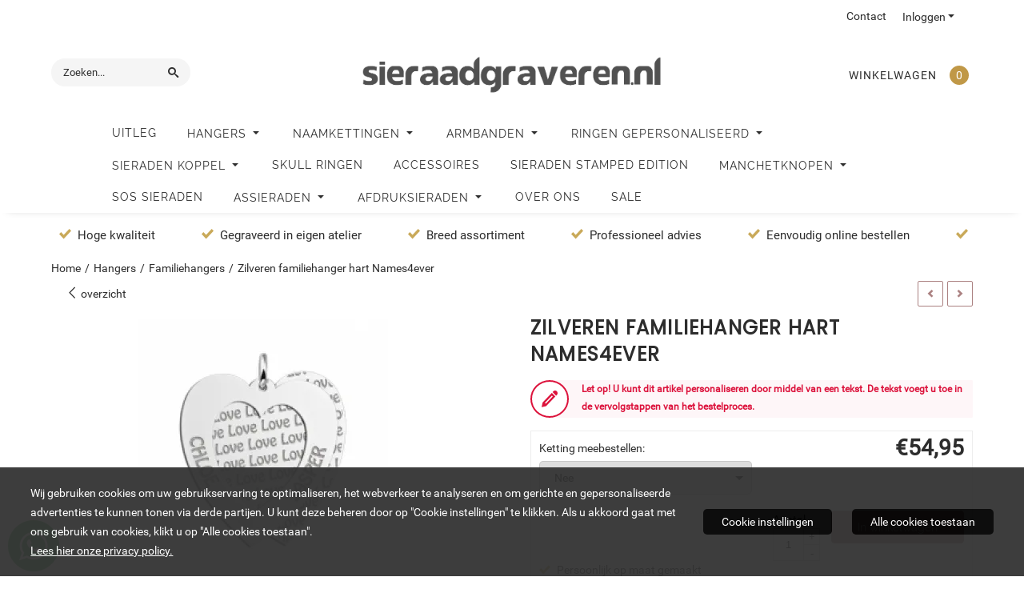

--- FILE ---
content_type: text/html; charset=UTF-8
request_url: https://www.sieraadgraveren.nl/hangers/familiehangers/zilveren-familiehanger-hart-names4ever
body_size: 25146
content:
<!DOCTYPE html> <html lang="nl" class="no-js"> <head> <meta http-equiv="content-type" content="text/html; charset=utf-8"/> <meta name="description" content="Bestel de Zilveren Familiehanger hart, of een van de andere familiehangers, eenvoudig online op sieraadgraveren.nl!"/> <meta name="robots" content="index,follow"> <meta name="viewport" content="width=device-width, initial-scale=1, user-scalable=yes, maximum-scale=5" /> <meta name="google-site-verification" content="bhJjUrHIdUG4BBkxIzQxR94VQ3fHT7ZdbNGKdA0M-XQ"/> <meta name="msvalidate.01" content="FA18151A1E2B0BD6096A076DDA96D43A"/> <title>Zilveren familiehanger hart Names4ever</title> <base href="https://www.sieraadgraveren.nl/"/> <link rel="dns-prefetch" href="https://fonts.gstatic.com/"> <link rel="dns-prefetch" href="https://cdn.shoptrader.com/"> <link rel="dns-prefetch" href="https://connect.facebook.net/"> <link rel="prefetch" href="/images/fonts/Poppins-Regular.ttf" fetchpriority="high"> <link rel="prefetch" href="/images/fonts/raleway_regular.ttf" fetchpriority="high"> <link rel="prefetch" href="/images/fonts/roboto_regular.ttf" fetchpriority="high"> <link rel="icon" href="https://www.sieraadgraveren.nl/images/faviconimages/favicon.ico" type="image/x-icon"> <link rel="shortcut icon" type="image/x-icon" href="https://www.sieraadgraveren.nl/images/faviconimages/favicon.ico"/> <link rel="canonical" href="https://www.sieraadgraveren.nl/hangers/familiehangers/zilveren-familiehanger-hart-names4ever"/> <script>
        window.translations = {
                        PRODUCT_CARD_ARIA_LABEL: 'Product: ',
            PRODUCT_PRIJS_ARIA_LABEL: 'Prijs: ',
                        SHOPPING_CART_BUTTON_ARIA_LABEL_1: 'Voeg ',
            SHOPPING_CART_BUTTON_ARIA_LABEL_2: ' toe aan winkelwagen',
            PRODUCT_PRIJS_KORTING_ARIA_LABEL_1: 'Van ',
            PRODUCT_PRIJS_KORTING_ARIA_LABEL_2: ' voor ',
                        SHOPPINGCART_ARIA_LIVE_QUANTITY_UPDATE_MESSAGE_BEGIN: 'Aantal van',
            SHOPPINGCART_ARIA_LIVE_QUANTITY_INCREASE_MESSAGE: 'is verhoogd naar',
            SHOPPINGCART_ARIA_LIVE_QUANTITY_DECREASE_MESSAGE: 'is verlaagd naar',
            SHOPPINGCART_ARIA_LIVE_DELETE_PRODUCT_MESSAGE: 'is verwijderd uit de winkelwagen.',
            SHOPPINGCART_ARIA_LIVE_QUANTITY_REFRESH_MESSAGE: 'is bijgewerkt naar'
        };
    </script> <style>
            @font-face{font-family:'Poppins';font-style:normal;font-weight:400;size-adjust:100%;src:local('Poppins'),local('Poppins'),url(/images/fonts/Poppins-Regular.ttf) format('truetype');font-display:swap}@font-face{font-family:'Raleway';font-style:normal;font-weight:400;size-adjust:100%;src:local('Raleway'),local('Raleway'),url(/images/fonts/raleway_regular.ttf) format('truetype');font-display:swap}@font-face{font-family:'Roboto';font-style:normal;font-weight:400;size-adjust:100%;src:local('Roboto'),local('Roboto'),url(/images/fonts/roboto_regular.ttf) format('truetype');font-display:swap}.wishlist_button{width:100%;height:15px}@media screen and (min-width:963px){div#column_left,div#column_right{position:relative;float:left;width:20%}div.wrapper.content div#content.col_left,div.wrapper.content div#content.col_right{position:relative;float:left;width:-moz-calc(80% - 10px);width:-webkit-calc(80% - 10px);width:calc(80% - 10px)}div.wrapper.content.col_left.col_right div#content{position:relative;float:left;margin-left:10px;margin-right:10px;width:-moz-calc(60% - 20px);width:-webkit-calc(60% - 20px);width:calc(60% - 20px)}}@media screen and (max-width:479px) and (min-width:120px){div.wrapper.content div.categories.mobile_products__cols--1,div.wrapper.content div.products_gallery_row.mobile_products__cols--1{margin:0 auto;margin-bottom:10px;width:-moz-calc(100% - 5px);width:-webkit-calc(100% - 5px);width:calc(100% - 5px)}div.wrapper.content div.categories.mobile_products__cols--2,div.wrapper.content div.products_gallery_row.mobile_products__cols--2{margin-right:10px;margin-bottom:10px;width:-moz-calc(50% - 13px);width:-webkit-calc(50% - 13px);width:calc(50% - 13px)}div.wrapper.content.productsHasBorder div.categories.mobile_products__cols--2,div.wrapper.content.productsHasBorder div.products_gallery_row.mobile_products__cols--2{margin-right:6px;margin-bottom:6px;width:-moz-calc(50% - 16px);width:-webkit-calc(50% - 16px);width:calc(50% - 16px)}}@media screen and (min-width:120px) and (max-width:479px){div.wrapper.content div.categories:nth-child(2n),div.wrapper.content div.products_gallery_row:nth-child(2n){margin-right:0}}@media screen and (min-width:120px) and (max-width:724px){div#content,div#menu,div.container{margin:0 auto;position:relative}}@media screen and (min-width:120px) and (max-width:724px){div#content{width:-moz-calc(100% - 20px);width:-webkit-calc(100% - 20px);width:calc(100% - 20px)}}@media screen and (min-width:725px) and (max-width:962px){div#content{position:relative;margin:0 auto;width:-moz-calc(100% - 20px);width:-webkit-calc(100% - 20px);width:calc(100% - 20px)}}div.categories,div.products_gallery_row,div.products_lijst_row{padding:4px;position:relative;float:left}div.categories_imagecontainer,div.products_gallery_row_imagecontainer,div.products_lijst_row_imagecontainer{position:relative;text-align:center}div.layover{position:absolute;top:0;left:0;right:0;margin:auto;text-align:center;z-index:5;height:100%;width:100%}.products_gallery_row_imagecontainer.vierkant,.categories_imagecontainer.vierkant,.vierkant div.layover{aspect-ratio:auto 1 / 1}.products_gallery_row_imagecontainer.langwerpig,.categories_imagecontainer.langwerpig,.langwerpig div.layover{aspect-ratio:auto 209 / 250}@media screen and (min-width:120px) and (max-width:724px){.productinfo_imagecontainer{--container__width:100}}@media screen and (min-width:280px) and (max-width:724px){.productinfo_imagecontainer{--container__width:260}}@media screen and (min-width:320px) and (max-width:724px){.productinfo_imagecontainer{--container__width:300}}@media screen and (min-width:360px) and (max-width:724px){.productinfo_imagecontainer{--container__width:340}}@media screen and (min-width:375px) and (max-width:724px){.productinfo_imagecontainer{--container__width:355}}@media screen and (min-width:390px) and (max-width:724px){.productinfo_imagecontainer{--container__width:370}}@media screen and (min-width:414px) and (max-width:724px){.productinfo_imagecontainer{--container__width:394}}@media screen and (min-width:428px) and (max-width:724px){.productinfo_imagecontainer{--container__width:408}}@media screen and (min-width:476px) and (max-width:724px){.productinfo_imagecontainer{--container__width:456}}@media screen and (min-width:725px){.productinfo_imagecontainer{aspect-ratio:1 / 1}}@media screen and (min-width:725px){.productinfo_imagecontainer.product-has-single-image.productimage-has-no-thumbnail{aspect-ratio:5 / 4}}
/*!*.productinfo_imagecontainer #owl-carousel-big.owl-loaded .owl-dots,*!*/
 @media screen and (max-width:724px){.productinfo_imagecontainer{--productinfo-owl-dots__height:40;--productinfo-owl-thumbnails__height:80;--productinfo-owl-dots-and-thumbnails__height:120}.productinfo_imagecontainer{--productinfo-product-image__width:var(--container__width);--productinfo-product-image__height:var(--container__width)}.productinfo_imagecontainer.langwerpig{--langwerpig-aspect-ratio:calc(250 / 209);--productinfo-product-image__height:calc(var(--container__width) * var(--langwerpig-aspect-ratio))}.productinfo_imagecontainer:not(.product-has-single-image):not(.productimage-has-no-thumbnail){aspect-ratio:var(--container__width) / calc(var(--productinfo-product-image__height) + var(--productinfo-owl-dots-and-thumbnails__height))}.productinfo_imagecontainer.product-has-single-image:not(.productimage-has-no-thumbnail){aspect-ratio:var(--container__width) / calc(var(--productinfo-product-image__height) + var(--productinfo-owl-thumbnails__height))}.productinfo_imagecontainer.product-has-single-image.productimage-has-no-thumbnail{aspect-ratio:var(--container__width) / var(--productinfo-product-image__height)}.productinfo_imagecontainer:not(.product-has-single-image) #owl-carousel-big{min-height:calc((var(--productinfo-product-image__height) + var(--productinfo-owl-dots__height)) * 1px)}.productinfo_imagecontainer.product-has-single-image #owl-carousel-big{min-height:calc(var(--productinfo-product-image__height) * 1px)}.productinfo_imagecontainer #owl-carousel-big .owl-dots,.productinfo_imagecontainer #owl-carousel-thumb{transition-delay:.2s;transition-duration:.1s;transition-property:opacity}.productinfo_imagecontainer:has(#owl-carousel-thumb:not(.owl-loaded)) .owl-dots,.productinfo_imagecontainer #owl-carousel-thumb:not(.owl-loaded){opacity:0}}.advanced-search-inner .configuration_tep_meta{margin-bottom:1rem}.lastViewedProduct_image{aspect-ratio:auto 5 / 6}.owl-thumb img{width:auto;height:auto}.lastViewedProduct_image img,.products_gallery_row_imagecontainer img,.categories_imagecontainer img,#mobile_menu_logo img,#preview img{width:auto;height:auto}#breadcrums span{display:inline-block;margin-bottom:5px}#breadcrums a{float:left}#breadcrums span.raquo,#breadcrums span.space{float:left;margin:0 5px}@media screen and (max-width:768px){#breadcrums.breadcrumbs_mobile_inline{width:100%;overflow:hidden}.breadcrumbs_mobile_inline{margin-bottom:16px}#breadcrums.breadcrumbs_mobile_inline .breadcrumbs-listing{display:flex;overflow-x:auto;white-space:nowrap;-webkit-overflow-scrolling:touch;-ms-overflow-style:none;scrollbar-height:none;scrollbar-width:none}#breadcrums.breadcrumbs_mobile_inline .breadcrumbs-listing::-webkit-scrollbar{display:none}}div#productinfo_previous_next{position:relative;margin-bottom:10px;text-align:right}div#productinfo_previous_next ul li{position:relative;display:block;float:right;margin:0 0 0 5px}div#productinfo_previous_next ul li.listing{position:relative;display:block;float:left;margin:4px 0 0 5px}div#productinfo_previous_next ul li.next a,div#productinfo_previous_next ul li.previous a{display:inline-block;padding:3px;-webkit-border-radius:5px;-moz-border-radius:5px;border-radius:5px}div#productinfo_previous_next ul li a span{display:inline-block;text-indent:-9999px}div.sortby{position:relative;padding:10px 0;height:25px;line-height:25px}div.products_display_count{position:relative;float:left}div.product-listing-sorting{position:relative;float:right}div.product-listing-sorting input.submit-btn{display:none}@media screen and (min-width:120px) and (max-width:724px){div.sortby{height:auto}div.halfwidth,div.products_display_count{position:relative;float:left}div.product-listing-sorting{position:relative;float:right}div.product-listing-sorting select{width:100px}div#productinfo_left,div#productinfo_right,productinfo_left_and_right{position:relative;float:none;width:100%}}@media screen and (min-width:1200px){div.wrapper.bigScreen div#productinfo_left{position:relative;float:left;width:46%}div.wrapper.bigScreen div#productinfo_right{position:relative;float:right;margin-left:4%;width:48%}div.wrapper.no_col div#PRODUCT_INFO_PRICE_BOX div#productinfo_price_box_left{position:relative;float:left;width:50%}div.wrapper.no_col div#PRODUCT_INFO_PRICE_BOX div#productinfo_price_buttons_right{position:relative;float:right;width:100%}div.wrapper.no_col div#PRODUCT_INFO_PRICE_BOX div#productinfo_price_box_right{position:relative;float:right;width:50%}}.products_gallery_row_imagecontainer,.categories_imagecontainer,div.layover{width:-moz-available;width:-webkit-fill-available}.div_product_counter.products_gallery_row{display:flex;flex-direction:column;flex-wrap:wrap}.products_gallery_row_name{flex:1 1 auto;width:100%}.page_placeholder_layover,#wishlist_popup,#mobile_menu_container,#quickview_overlay,#quickview_holder,.floating_basket_wrapper,.mobile_menu_search_bar{display:none}.mobile_menu_open{display:block!important}div.clear{clear:both}.box-disabled{display:none}div.wrapper.full{width:100%}div#footer,div#header,div#menu,div#menu_top,div#menu_top_standaard{position:relative;margin:0 auto}*,a img{border:0}article,aside,code,details,figcaption,figure,footer,header,hgroup,menu,nav,pre,section{display:block}a img,img{max-width:100%}#mobile_menu_container.contains_submenu #mobile_menu.mobile_menu_open #cols_mobile #categories{display:flex;flex-direction:column;justify-content:space-between;min-height:calc(100vh - 70px)}.sub-menu-mobile{margin:0 .5rem}.sub-menu-mobile__top-menu-content{background-color:rgb(0 0 0 / .05);margin-top:2rem;margin-bottom:8px}.sub-menu-mobile__top-menu-content .top_menu li[class*="item"]{display:block;padding:0 10px;height:50px;line-height:50px;color:#333;cursor:pointer}.sub-menu-mobile__top-menu-content .top_menu li[class*="item"]{display:block;padding:0 10px;height:50px;line-height:50px;color:#333;cursor:pointer}.sub-menu-mobile__top-menu-content .top_menu li[class*="item"]:not(:last-of-type){border-bottom:1px solid rgb(0 0 0 / .075)}.sub-menu-mobile__social-media-items .menu-top-content__social-media-items{font-size:1.5em}.sub-menu-mobile__social-media-items .menu-top-content__social-media-items a:not(:first-of-type){margin-left:.5rem}.menu_top_content img,.header_bottom img,#owl-carousel-homepage img,.bottom_footer img,.box_content img,#PRODUCT_INFO_DESCRIPTION_BOX img,.price_box img,#blog img,.changetable img{height:auto}*{padding:0;margin:0}a,a i[class^=icon-]{text-decoration:none}input.general_input_field{padding:0 5px;border:1px solid #d9d9d9;-webkit-border-radius:5px;-moz-border-radius:5px;border-radius:5px;height:25px}div.account-icon,div.menu-icon,div.search-icon,div.shopping-icon{top:4px;height:40px;line-height:40px;font-size:24px;text-align:center;position:relative;cursor:pointer}@media screen and (min-width:120px) and (max-width:962px){div.wrapper.full.fixed.menu_top,div.wrapper.header,div.wrapper.header_bottom{position:relative!important}div.wrapper{position:relative;float:none;width:100%}div#menu ul.parent,div.wrapper.menu_top{display:none}div.menu-icon,div.search-icon,div.shopping-icon{display:block}div#column_left,div#column_right,div.wrapper:not(.menu) div.hide_searchbox{display:none}div#menu{height:50px;position:relative;margin:0 auto;width:100%}div.searchbox,div.searchbox input.searchInput{box-shadow:none!important;float:left!important;height:40px!important;position:relative!important}div.searchbox{background:#fff0!important;border:0!important;border-radius:0!important;left:0!important;margin:0 0 0 10px!important;padding:0!important;right:0!important;top:5px!important;width:calc(100% - 166px)!important}div.searchbox input.searchInput{border-radius:0;padding:0 5px!important;width:calc(100% - 53px)!important}div.searchbox button.searchSubmit,div.searchbox span.searchSubmit{border:0!important;box-shadow:none!important;height:40px!important;width:40px!important}div.searchbox span.searchSubmit{background:#fff;color:#000;cursor:pointer!important;display:inline-block!important;padding:0!important;position:relative!important;text-align:center!important}div.searchbox button.searchSubmit{background:#fff0;border-radius:0;font-size:18px;left:0!important;margin:0!important;position:absolute!important;top:2px!important}div#menu>.searchbox{display:none!important}div#shoppingcart div.form_section{width:100%}div.menu-icon{margin-left:20px;float:left}div.account-icon,div.search-icon,div.shopping-icon{margin-right:5px;margin-left:5px;float:right;width:30px}div.menu-icon span.icon-menu7{position:relative}div.menu-icon span.text-menu7{bottom:3px;font-size:12px;height:10px;left:0;line-height:10px;position:absolute;width:40px}}@media screen and (min-width:963px){div#mobile_menu,div.header_mobile_logo,div.search-icon{display:none}}@media screen and (min-width:1200px){div#mobile_menu_logo,div.account-icon,div.menu-icon,div.search-icon,div.shopping-icon{display:none}div.container{position:relative;margin:0 auto;padding-top:10px;padding-bottom:10px}div.wrapper.wideScreen div#footer,div.wrapper.wideScreen div#header,div.wrapper.wideScreen div#menu_top,div.wrapper:not(.full).wideScreen{position:relative;margin:0 auto;width:1200px}div.wrapper.bigScreen div#footer,div.wrapper.bigScreen div#header,div.wrapper.bigScreen div#menu_top,div.wrapper:not(.full).bigScreen,div.wrapper.bigScreen div#menu_full div#menu{position:relative;margin:0 auto;width:98%}div.wrapper.smallScreen div#footer,div.wrapper.smallScreen div#header,div.wrapper.smallScreen div#menu_top,div.wrapper:not(.full).smallScreen{position:relative;margin:0 auto;width:963px}div.wrapper.smallScreen.menuHasBorder.menu div#menu,div.wrapper.smallScreen.menuHasBorder.menu div#menu div.dropdown_menu_horizontaal,div.wrapper.smallScreen.menuHasBorder.menu div#menu>ul>li:hover>div.dropdown_menu_horizontaal{width:961px}div.wrapper.smallScreen.menu div#menu,div.wrapper.smallScreen.menu div#menu div.dropdown_menu_horizontaal,div.wrapper.smallScreen.menu div#menu>ul>li:hover>div.dropdown_menu_horizontaal{width:963px}div.wrapper.wideScreen.menuHasBorder.menu div#menu,div.wrapper.wideScreen.menuHasBorder.menu div#menu div.dropdown_menu_horizontaal,div.wrapper.wideScreen.menuHasBorder.menu div#menu>ul>li:hover>div.dropdown_menu_horizontaal{width:1198px}div.wrapper.wideScreen.menu div#menu,div.wrapper.wideScreen.menu div#menu div.dropdown_menu_horizontaal,div.wrapper.wideScreen.menu div#menu>ul>li:hover>div.dropdown_menu_horizontaal{width:1200px}div#menu ul.parent{display:block}div.wrapper.content.no_col.same_background div.container{padding-left:0;padding-right:0}div.wrapper.content.no_col div.container{padding-left:10px;padding-right:10px}div.wrapper.content.no_col div#content{position:relative;width:100%}div.searchbox{margin-top:13px;width:160px}div.searchbox input.searchInput{width:120px}div.contentBlock,div.w25,div.w33,div.w50,div.w66,div.w75{float:left}div.w25{width:-moz-calc(25% - 7.5px);width:-webkit-calc(25% - 7.5px);width:calc(25% - 7.5px)}div.w33{width:-moz-calc(33.33% - 6.66px);width:-webkit-calc(33.33% - 6.66px);width:calc(33.33% - 6.66px)}div.w50{width:-moz-calc(50% - 5px);width:-webkit-calc(50% - 5px);width:calc(50% - 5px)}div.w66{width:-moz-calc(66.66% - 3.33px);width:-webkit-calc(66.66% - 3.33px);width:calc(66.66% - 3.33px)}div.w75{width:-moz-calc(75% - 2.5px);width:-webkit-calc(75% - 2.5px);width:calc(75% - 2.5px)}div.w100{float:none;width:-moz-calc(100%);width:-webkit-calc(100%);width:calc(100%);margin-right:0}}@media screen and (min-width:1367px){div.wrapper.bigScreen div#footer,div.wrapper.bigScreen div#header,div.wrapper.bigScreen div#menu_top,div.wrapper:not(.full).bigScreen,div.wrapper.bigScreen div#menu_full div#menu{position:relative;margin:0 auto;width:80%}}div.wrapper.full.fixed.menu_top{position:fixed;top:0;left:0;height:40px;width:100%}div#menu_top,div#menu_top>ul,div#menu_top>ul>li{position:relative}div.wrapper.menu_top{z-index:7779}div.wrapper.menu{z-index:1000}div#menu_top_content{position:relative;float:left;height:40px;line-height:40px}div#menu_top{height:40px}div#menu_top>ul{float:right}div#inner_menu ul li,div#menu_top>ul>li,div.languages_controller ul li{float:left;list-style:none}div#menu_top ul li{padding:0 10px}div#menu_top ul li.login-button{padding:0 20px 0 10px}div#menu_top ul li.login-button>a>i{right:5px}div#menu_top>ul,div.languages_controller ul{line-height:40px}div#menu_top li#logged-in-bar>span.logout{margin-left:10px}body.logged-in ul.top_menu>li>a[href$="create_account.php"]{display:none}.clearfix:after,div#menu_top:after,div.configuration_tep_meta:after,div.menu_top:after,div.tep_meta_continue:after,div.tep_meta_general:after{content:".";display:block;height:0;clear:both;visibility:hidden}div#loggedin-bar,div#login-bar,div.ac_results{-moz-border-radius-bottomright:5px;-moz-border-radius-bottomleft:5px}div#loggedin-bar,div.ac_results{-webkit-border-bottom-right-radius:5px;-webkit-border-bottom-left-radius:5px;border-bottom-right-radius:5px;border-bottom-left-radius:5px}div#mobile_menu_logo{width:calc(100% - 200px);position:relative;float:right;text-align:center;height:50px}div#mobile_menu_logo img{height:42px;margin:2px 0}div.wrapper.header img,div.wrapper.header_bottom img{max-width:100%;vertical-align:top}div.header_mobile_logo{position:relative;margin:0 auto;padding-top:10px;text-align:center}div.searchbox{position:relative;float:right;height:33px;width:160px;font-size:16px;line-height:18px;color:#000}div.searchbox input.searchInput{position:relative;float:left;height:25px;border:0;-webkit-border-radius:0;-moz-border-radius:0;border-radius:0;color:#000}div.searchbox input.searchInput:-webkit-input-placeholder{color:#000;opacity:1}div.searchbox input.searchInput:-moz-placeholder{color:#000;opacity:1}div.searchbox input.searchInput:-ms-input-placeholder{color:#000;opacity:1}div.searchbox span.searchSubmit{background:#fff;display:inline-block;position:relative;text-align:center;font-size:16px;height:25px;color:#000}div.searchbox button.searchSubmit{border:0;background:0 0;border-radius:0;height:25px;width:25px}div.basket_wrapper{display:block;position:relative;margin-top:5px;margin-left:5px;height:30px;float:right;z-index:7780;-webkit-border-radius:5px;-moz-border-radius:5px;border-radius:5px}div.basket_wrapper .loading{height:100px}div.basket_wrapper:hover{-webkit-border-radius:5px;-webkit-border-bottom-right-radius:0;-webkit-border-bottom-left-radius:0;-moz-border-radius:5px;-moz-border-radius-bottomright:0;-moz-border-radius-bottomleft:0;border-radius:5px 5px 0 0}div.basket_wrapper:hover div.floating_basket_wrapper{position:absolute;display:block;top:30px;right:0;width:375px;-webkit-border-radius:5px;-webkit-border-top-right-radius:0;-moz-border-radius:5px;-moz-border-radius-topright:0;border-radius:5px 0 5px 5px}div.cart_content span.icon{position:absolute;top:5px;right:8px;font-size:20px}div.cart_content span.quantity{position:absolute;top:3px;right:0;line-height:18px;padding:0 5px;height:18px;text-align:center;-webkit-border-radius:10px;-moz-border-radius:10px;border-radius:10px}div.cart_content span.no-icon.quantity{top:6px}div.load_cart_content{position:relative;display:block;float:right;height:15px;right:6px;width:15px;top:7px;background:url(../cart_content_loader.gif) no-repeat!important}div.cart_content{position:relative;margin:0 5px;line-height:30px;height:30px;float:right;font-weight:700;background-repeat:repeat-x}div.cart_content span.shopping_cart_text{position:relative;margin-left:5px;margin-right:50px}.home_page_listing{display:flex;-webkit-flex-wrap:wrap;flex-wrap:wrap}.product_info_manuals{margin:0 0 10px 0}body{background:#fff;background-image:none;background-position:center center;background-repeat:repeat;background-attachment:fixed}body,span.text,.item_level_1{font-family:Roboto;font-size:14px;line-height:22px}div.wrapper.smallScreen.header,div.wrapper.wideScreen.header,div.wrapper.bigScreen.header{background:#fff}@media screen and (min-width:120px) and (max-width:963px){div.wrapper.smallScreen.header,div.wrapper.wideScreen.header,div.wrapper.bigScreen.header{display:none}}div.wrapper.header_bottom,div.wrapper.content{color:#2D2D2D}a{color:#2D2D2D}div.wrapper.menu_top{background:#fff}div#menu_top ul li:hover a{color:#ab8181}li.login-button.clicked a{color:#ab8181!important}div#loggedin-bar a,div#login-bar a{color:#2D2D2D!important}div#loggedin-bar,div#login-bar{background:#fff!important}div.lastViewedProduct_box_container h3,div#filterContainer div.filter-header,#leeftijdcontrole h1,#leeftijdcontrole h2,#content h1,#content h2,#content h3,#content h4,#content h5,#content h6,.box_top,.box_product_name h2,.lastViewedProduct h2,span.content-header{font-family:Poppins;font-size:22px}.item_level_0{font-family:Raleway;font-size:12px}div#menu_full{background:#fff}@media screen and (min-width:963px){div#menu>ul{width:801px}}@media screen and (min-width:1200px){div#menu>ul{width:1038px}}div#menu{background:#fff}@media screen and (min-width:120px) and (max-width:962px){div#menu,div#menu a{background:#fff;color:#}}div#menu ul li.active,div#menu ul li.iehover{background:#fff}div#menu ul li.active a,div#menu ul li.iehover a{background:#fff}div#menu ul li.iehover ul li:hover>a{background:#fff}.item_level_1{background:#fff}.item_level_2{background:#fff}.item_level_3{background:#fff}.item_level_4{background:#fff}.item_level_5{background:#fff}.item_level_6{background:#fff}.item_level_7{background:#fff}@media screen and (min-width:725px) and (max-width:962px){div.wrapper.overview_products_col_4.content div.categories,div.wrapper.overview_products_col_4.content div.products_gallery_row{position:relative;margin-right:10px;margin-bottom:10px;width:-moz-calc(25% - 15.5px);width:-webkit-calc(25% - 15.5px);width:calc(25% - 15.5px)}div.wrapper.overview_products_col_4.content.productsHasBorder div.categories,div.wrapper.overview_products_col_4.content.productsHasBorder div.products_gallery_row{position:relative;margin-right:7.5px;margin-bottom:7.5px;width:-moz-calc(25% - 16px);width:-webkit-calc(25% - 16px);width:calc(25% - 16px)}div.wrapper.overview_products_col_4.content.productsHasBorder div.categories:nth-child(4n),div.wrapper.overview_products_col_4.content.productsHasBorder div.products_gallery_row:nth-child(4n),div.wrapper.overview_products_col_4 div.categories:nth-child(4n),div.wrapper.overview_products_col_4 div.products_gallery_row:nth-child(4n){margin-right:0}}@media screen and (min-width:963px){div.wrapper.overview_products_col_4.no_col div.categories,div.wrapper.overview_products_col_4.no_col div.products_gallery_row{position:relative;margin-right:10px;margin-bottom:10px;width:-moz-calc(25% - 15.5px);width:-webkit-calc(25% - 15.5px);width:calc(25% - 15.5px)}div.wrapper.overview_products_col_4.productsHasBorder.no_col div.categories,div.wrapper.overview_products_col_4.productsHasBorder.no_col div.products_gallery_row{position:relative;margin-right:8px;margin-bottom:8px;width:-moz-calc(25% - 16px);width:-webkit-calc(25% - 16px);width:calc(25% - 16px)}div.wrapper.overview_products_col_4.productsHasBorder.no_col div.categories:nth-child(4n),div.wrapper.overview_products_col_4.productsHasBorder.no_col div.products_gallery_row:nth-child(4n),div.wrapper.overview_products_col_4.no_col div.categories:nth-child(4n),div.wrapper.overview_products_col_4.no_col div.products_gallery_row:nth-child(4n){margin-right:0}div.wrapper.overview_products_col_4.col_right:not(.col_left) div.categories,div.wrapper.overview_products_col_4.col_left:not(.col_right) div.categories,div.wrapper.overview_products_col_4.col_right:not(.col_left) div.products_gallery_row,div.wrapper.overview_products_col_4.col_left:not(.col_right) div.products_gallery_row{position:relative;margin-right:10.5px;margin-bottom:10.5px;width:-moz-calc(25% - 16px);width:-webkit-calc(25% - 16px);width:calc(25% - 16px)}div.wrapper.overview_products_col_4.productsHasBorder.col_right:not(.col_left) div.categories,div.wrapper.overview_products_col_4.productsHasBorder.col_left:not(.col_right) div.categories,div.wrapper.overview_products_col_4.productsHasBorder.col_right:not(.col_left) div.products_gallery_row,div.wrapper.overview_products_col_4.productsHasBorder.col_left:not(.col_right) div.products_gallery_row{position:relative;margin-right:8px;margin-bottom:8px;width:-moz-calc(25% - 16px);width:-webkit-calc(25% - 16px);width:calc(25% - 16px)}div.wrapper.overview_products_col_4.col_right:not(.col_left) div.categories:nth-child(4n),div.wrapper.overview_products_col_4.col_right:not(.col_left) div.products_gallery_row:nth-child(4n),div.wrapper.overview_products_col_4.col_left:not(.col_right) div.categories:nth-child(4n),div.wrapper.overview_products_col_4.col_left:not(.col_right) div.products_gallery_row:nth-child(4n){float:right;margin-right:0}}#owl-carousel-homepage .owl-dots .owl-dot.active span,#owl-carousel-homepage .owl-dots .owl-dot:hover span{background:#!important}div#slider-homepage{max-height:px}#menu>ul,#menu>ul>li>ul,#menu>ul>li>ul>li>ul{list-style:none;box-sizing:border-box}#menu>ul:after,#menu>ul>li>ul:after,#menu>ul>li>ul>li>ul:after{clear:both}#menu{width:100%}.menu-container{margin:0 auto}#menu img{max-width:100%}#menu-mobile{display:none;padding:20px}#menu-dropdown-icon:before{content:"\f489";font-family:Ionicons;display:none;cursor:pointer;float:right;padding:1.5em 2em;background:#fff;color:#333}#menu>ul{vertical-align:middle;padding:0;position:relative;display:inline-block!important}#menu>ul:after,#menu>ul:before{content:"";display:table}#menu>ul>li{text-align:left;float:left;padding:0;margin:0;line-height:50px}#menu>ul>li a{text-decoration:none;padding:0 10px;display:block}#menu>ul>li>ul{display:none;padding:20px;position:absolute;z-index:99;left:0;width:1200px;margin:0}#menu>ul>li:hover ul{display:inline-block}div.wrapper.wideScreen.menuHasBorder.menu div#menu>ul>li>ul{margin-left:-1px}#menu>ul>li>ul:after,#menu>ul>li>ul:before{content:"";display:table}#menu>ul>li>ul>li{margin:10px 2% 0 0;padding-bottom:0;list-style:none;width:23%;background:0 0;float:left;vertical-align:top}#menu>ul>li>ul>li a{color:#777;padding:0 25px;display:block;border-bottom:1px solid #ccc}#menu>ul>li>ul:not(.normal-sub)>li a{background-color:transparent!important}#menu>ul>li>ul>li>ul{display:block;padding:0;margin:10px 0 0}#menu>ul>li>ul>li>ul:after,#menu>ul>li>ul>li>ul:before{content:"";display:table}#menu>ul>li>ul>li>ul>li{float:left;width:100%;margin:0;font-size:.8em}#menu>ul>li>ul>li>ul>li a{border:0;font-size:14px}#menu>ul>li>ul>li>ul>li:hover a{background:0 0!important;text-decoration:underline}#menu>ul>li>ul,@media screen and (min-width:963px) and (max-width:1199px){#menu>ul>li>ul{width:963px}div.wrapper.wideScreen.menuHasBorder.menu #menu>ul>li>ul{width:961px}}@media only screen and (max-width:959px){#menu>ul,#menu>ul>li,#menu>ul>li a,#menu>ul>li>ul.normal-sub,.menu-container{width:100%}#menu>ul>li>ul,#menu>ul>li>ul>li>ul{position:relative}.menu-container #menu{display:inline-block}#menu-dropdown-icon:before,#menu-mobile{display:block}#menu-mobile{float:right;padding:20px 20px 0}#menu>ul{display:none!important}#menu .show-on-mobile,#menu>ul>li,#menu>ul>li a{display:block}#menu>ul>li{float:none}#menu>ul>li a{padding:1.5em}#menu>ul>li>ul{padding:0 40px}#menu>ul>li>ul>li{float:none;width:100%;margin-top:20px}#menu>ul>li>ul>li:first-child{margin:0}#menu>ul>li>ul>li>ul>li{float:none}}ul.mega-menu-3-menu-container{width:100%;background-color:#fff;left:0;padding:20px}ul.mega-menu-3-menu-container li{width:100%;list-style-type:none}ul.mega-menu-3-menu-container li.mega-menu-3-parent{cursor:pointer}div.mega-menu-3-menu-container{width:100%;column-count:4}div.mega-menu-3-dropdown-group{flex:1 0 auto;width:100%;-webkit-column-break-inside:avoid;page-break-inside:avoid;break-inside:avoid;padding-right:2rem;margin-bottom:15px}div.mega-menu-3-dropdown-group h3{font-size:18px}#menu>ul>li>ul>li a{color:#;font-size:12px;font-weight:400;border-bottom:0;line-height:30px}.mega-menu-3-dropdown-head{font-size:15px!important}.mega-menu-3-parent{padding:0 19px;color:#;line-height:30px}.mega-menu-3__custom-field{line-height:1.6!important}.mega-menu-3__custom-field a{font-size:inherit!important;padding:inherit!important;transition:opacity .1s}.mega-menu-3__custom-field a:hover{opacity:.8}.mega-menu-3__custom-field img{width:auto!important;height:auto!important;max-width:100%!important}:root{--max-container-width:1400px}body{overflow-x:hidden}div.wrapper.bigScreen div#footer,div.wrapper.bigScreen div#header,div.wrapper.bigScreen div#menu_top,div.wrapper:not(.full).bigScreen,div.wrapper.bigScreen div#menu_full div#menu,div#slider-homepage.standaard.bigScreen{max-width:var(--max-container-width)}@media screen and (min-width:963px){div.wrapper.bigScreen div#footer,div.wrapper.bigScreen div#header,div.wrapper.bigScreen div#menu_top,div.wrapper:not(.full).bigScreen,div.wrapper.bigScreen div#menu_full div#menu,div#slider-homepage.standaard.bigScreen{width:90%}}.menu-top-content__social-media-items{float:right}.menu-top-content__social-media-items a{background-color:inherit!important;padding:11px .65rem;height:40px;line-height:40px}div.socialmediabar{display:none}.menu-top-content__social-media-items a.facebookbar:hover{color:#1877f2}.menu-top-content__social-media-items a.twitterbar:hover{color:#1da1f2}.menu-top-content__social-media-items a.pinterestbar:hover{color:#bd081c}.menu-top-content__social-media-items a.linkedinbar:hover{color:#0a66c2}.menu-top-content__social-media-items a.instagrambar:hover{color:#c32aa3}.topheader{display:flex;align-items:center}.topheader__column{display:inline-block;width:calc(100% / 3)}input#search{font-family:inherit}.topheader__searchbox{display:inline-block}.topheader__searchbox div.searchbox{margin-top:0}.topheader__searchbox div.searchbox{float:left;height:auto;width:auto;font-size:inherit;line-height:25px}.topheader__searchbox div.searchbox{box-sizing:border-box;padding:.3rem .6rem;border-radius:100px}.topheader__logo{text-align:center}div.basket_wrapper{margin-top:0}div.cart_content span.shopping_cart_text{margin-right:2.5rem}div.cart_content span.icon{position:relative;top:.15em;font-size:1.4em}div.cart_content span.quantity{top:0;font-weight:400;padding:.4ch 1ch;border-radius:100px}div.cart_content span.no-icon.quantity{top:3px}div.cart_content{line-height:30px;font-weight:500}#menu_full #menu{text-align:center}@media only screen and (min-width:1300px){#menu,.menu-container div#menu ul.parent{display:flex!important;justify-content:center}ul.parent{flex-wrap:wrap}}#menu>ul>li{padding:0}#menu .itemLink{padding:0 19px}@media only screen and (min-width:1300px){#menu,.menu-container div#menu ul.parent{width:fit-content}}#menu>ul.parent>li.item_level_0>a:after,#menu>ul.parent>li.item_level_0>a:before{transition:all .5s}#menu>ul.parent>li.item_level_0>a{position:relative}#menu>ul.parent>li.item_level_0>a:after{position:absolute;bottom:0;left:0;right:0;margin:auto;width:0%;content:'.';color:#fff0;background:var(--menu-link-color);height:2px}#menu>ul.parent>li.item_level_0:hover>a:after{width:100%}.mega-menu-3-menu-container .itemLink:hover{color:var(--menu-link-color)!important}.mega-menu-3-menu-container .mega-menu-3-dropdown-head{font-size:14px!important}.mega-menu-3-menu-container .mega-menu-3-dropdown-items .mega-menu-3-parent{color:var(--grey);font-size:11px}.mega-menu-3-menu-container .mega-menu-3-dropdown-items .mega-menu-3-parent:hover{color:var(--menu-link-color)}.testimonial,.social-proof,.section--visual{position:relative}.overlay--link{transition:.2s;z-index:10}.overlay{position:absolute;top:0;bottom:0;left:0;right:0}.section--visual img{border-radius:var(--border-radius)}.user__image{border:2px solid var(--white-gold);border-radius:50%}.user-initials_round{width:48px;height:48px;border:2px solid var(--white-gold);border-radius:50%;background-color:var(--navy-blue);color:var(--text-color-light);font-size:20px;font-weight:700}.overlapping-image{margin-left:-2rem}.social-proof{margin-top:1rem}.hero-section .social-proof__review{margin-left:1rem}.rating_stars{color:var(--rating-stars-color)}@media screen and (max-width:962px){.social-proof{margin-bottom:1rem}}.usp-list ul{list-style:none;margin-left:0!important;margin-bottom:1rem}.usp-list i.icon{color:var(--usp-checkmark-color);margin-right:.5rem}.header_bottom{height:40px;overflow:hidden;margin-bottom:.5rem!important}.usp-bar{display:flex!important;justify-content:space-between;padding:.5rem 10px .75rem;overflow-x:auto;white-space:nowrap;-webkit-overflow-scrolling:touch;scroll-snap-type:x mandatory}.usp-bar::-webkit-scrollbar{width:4px;height:4px;background-color:#F5F5F5}.usp-bar::-webkit-scrollbar-thumb{background-color:#b7b7b7;border-radius:10px}@media only screen and (min-width:963px){.usp-bar{max-width:fit-content;padding-top:1rem;padding-bottom:1rem;margin-left:auto;margin-right:auto}}.usp-bar__item{scroll-snap-align:center;min-width:fit-content;font-size:15px;padding-right:10px;}.usp-bar__item:not(:last-of-type){margin-right:min(5vw, 3rem)}.usp__icon{color:#269EBF;margin-right:.5rem}.usp__icon,.usp__text{display:inline}.usp-bar.usp-bar--top{padding-top:0;padding-bottom:0}.usp-bar .icon-checkmark{color:var(--usp-checkmark-color)}.disable-banners{display:none!important}.banner-mobile{width:-moz-available;width:-webkit-fill-available}@media screen and (max-width:768px){.banner-desktop{display:none}}@media screen and (min-width:769px){.banner-mobile{display:none}}.banner-section .graphic{position:relative}.banner-section .graphic a.btn.btn-link{position:absolute}.banner-section .btn .icon-arrow-right3:last-of-type{margin-left:-7px}.banner-section .graphic a.btn.btn-link{right:2rem;bottom:1rem;font-size:20px;text-transform:uppercase}.banner-section .graphic .link-icon-right i{font-size:18px}.banner-section:hover .overlay{background-color:rgb(255 255 255 / .1)}.banner-section:hover .btn{color:var(--link-color)}.overlay--link{transition:.2s;z-index:10}.overlay{position:absolute;top:0;bottom:0;left:0;right:0}@media screen and (max-width:768px){.banner-section .graphic a.btn.btn-link{width:auto}}@media screen and (max-width:768px){#breadcrums{width:100%;height:30px;overflow:hidden}#breadcrums .breadcrumbs-listing{display:flex;overflow-x:auto;white-space:nowrap;-webkit-overflow-scrolling:touch;padding-bottom:15px}}.graphic img{height:auto!important}@media screen and (max-width:768px){table.shopping_cart.mobile tr td.shopping_cart_total{width:65px}.shopping_cart.mobile.products .shopping_cart_name{max-width:100px}}
        </style> <link rel="stylesheet" href="/themes/4000/css/abstracts/_print.css" media="print" crossorigin> <link rel="stylesheet" href="/images/css/stApp.css?v=131.29571855385564413810" crossorigin> <script>
        window.dataLayer = window.dataLayer || [];

        function gtag(){
            dataLayer.push(arguments);
        }

        gtag('consent', 'default', {
            'ad_storage': 'denied',
            'ad_user_data': 'denied',
            'ad_personalization': 'denied',
            'analytics_storage': 'denied',
            'functionality_storage': 'denied',
            'personalization_storage': 'denied',
            'security_storage': 'granted',
        });
    </script> <script>(function (w, d, s, l, i) {
            w[l] = w[l] || []; w[l].push({
                'gtm.start':
                    new Date().getTime(), event: 'gtm.js'
            }); var f = d.getElementsByTagName(s)[0],
                j = d.createElement(s), dl = l != 'dataLayer' ? '&l=' + l : ''; j.async = true; j.src =
                'https://www.googletagmanager.com/gtm.js?id=' + i + dl; f.parentNode.insertBefore(j, f);
        })(window,document,'script','dataLayer','GTM-TDD4RLC');
    </script> <script>
        !function(f,b,e,v,n,t,s)
        {if(f.fbq)return;n=f.fbq=function(){n.callMethod?
            n.callMethod.apply(n,arguments):n.queue.push(arguments)};
            if(!f._fbq)f._fbq=n;n.push=n;n.loaded=!0;n.version='2.0';
            n.queue=[];t=b.createElement(e);t.async=!0;
            t.src=v;s=b.getElementsByTagName(e)[0];
            s.parentNode.insertBefore(t,s)}(window, document,'script',
            'https://connect.facebook.net/en_US/fbevents.js');
        fbq('init', '709665762811072');
        fbq('track', 'PageView');
    </script>


        
        
        
        
        <meta name="twitter:card" content="summary" /> <meta name="twitter:title" content="Zilveren familiehanger hart Names4ever" /> <meta name="twitter:description" content="Bestel de Zilveren Familiehanger hart, of een van de andere familiehangers, eenvoudig online op sieraadgraveren.nl!" /> <meta name="twitter:image" content="https://www.sieraadgraveren.nl/images/productimages/big/zilveren-familiehanger-hart.webp" /> <meta name="twitter:url" content="https://www.sieraadgraveren.nl/hangers/familiehangers/zilveren-familiehanger-hart-names4ever" /> <script type="application/ld+json">{
    "@context": "http://schema.org",
    "@type": "Product",
    "name": "Zilveren familiehanger hart Names4ever",
    "mpn": "",
    "sku": "ZFH02",
    "image": "https://www.sieraadgraveren.nl/images/productimages/big/zilveren-familiehanger-hart.jpg",
    "description": "Een zilveren familiehanger die bestaat uit 2 losse hanger. Op de achterste hanger staat een gravure met het woord\u00a0'Love'.\r\n\r\nOp de voorste hanger kunt u er voor kiezen om 2 namen te laten graveren van bijvoorbeeld vrienden en/of familie.\u00a0\r\n\r\nU kunt er ook voor kiezen om uw naam samen die met uw geliefde te graveren.\u00a0\u00a0\r\n\r\n\r\n\r\nDe diameter van deze mooie hanger is 26 x 29\u00a0mm.\r\n\r\nDe familiehanger is gemaakt van 925 sterling zilver. De familiehanger is ook in het goud verkrijgbaar.\r\n\r\n\r\n\r\nU kunt de volgende kettingen meebestellen:\r\n\r\n",
    "offers": {
        "@type": "Offer",
        "price": "54.95",
        "priceCurrency": "EUR",
        "url": "https://www.sieraadgraveren.nl/hangers/familiehangers/zilveren-familiehanger-hart-names4ever",
        "availability": "https://schema.org/InStock"
    },
    "brand": {
        "@type": "Brand",
        "name": "BlitZz N4E"
    }
}</script>
</head> <body id="st_product" class="hangers familiehangers zilveren-familiehanger-hart-names4ever not-logged-in"> <noscript> <iframe src="https://www.googletagmanager.com/ns.html?id=GTM-TDD4RLC" height="0" width="0" style="display:none;visibility:hidden"></iframe> </noscript> <a name="body-top"></a> <div class="page_placeholder_layover" id="page_placeholder_layover"> <img src="opc_loader.png" class="opc_loader" alt="opc_loader"/> </div> <div class="opc_melding small"></div><div id="wishlist_popup"> <div class="whistlist__box form_section box-border fullwidth"> <h2 class="whistlist__heading">Wensenlijst <span class="wishlist_close icon-cross"></span></h2> <div class="whistlist__content content_section"> <div class="table-section"></div> </div> </div> </div><div class="wrapper bigScreen full menu_top"> <div id="menu_top"> <div id="menu_top_content"> <p style="text-align:center;">&nbsp;</p><script type="text/javascript">
    (function(e,t,o,n,p,r,i){e.visitorGlobalObjectAlias=n;e[e.visitorGlobalObjectAlias]=e[e.visitorGlobalObjectAlias]||function(){(e[e.visitorGlobalObjectAlias].q=e[e.visitorGlobalObjectAlias].q||[]).push(arguments)};e[e.visitorGlobalObjectAlias].l=(new Date).getTime();r=t.createElement("script");r.src=o;r.async=true;i=t.getElementsByTagName("script")[0];i.parentNode.insertBefore(r,i)})(window,document,"https://diffuser-cdn.app-us1.com/diffuser/diffuser.js","vgo");
    vgo('setAccount', '27704480');
    vgo('setTrackByDefault', true);

    vgo('process');
</script><script>(function(w,d,t,r,u){var f,n,i;w[u]=w[u]||[],f=function(){var o={ti:"151002800"};o.q=w[u],w[u]=new UET(o),w[u].push("pageLoad")},n=d.createElement(t),n.src=r,n.async=1,n.onload=n.onreadystatechange=function(){var s=this.readyState;s&&s!=="loaded"&&s!=="complete"||(f(),n.onload=n.onreadystatechange=null)},i=d.getElementsByTagName(t)[0],i.parentNode.insertBefore(n,i)})(window,document,"script","//bat.bing.com/bat.js","uetq");</script> </div> <div class="menu-top-content__social-media-items"> <div class="socialmediabar" style="margin-top: -24px;"> <a class="facebookbar" target="_blank" href="https://www.facebook.com/BlitZzGraveerwerk"><span class="icon-facebook"></span></a></div> </div> <ul class="login-box"> <li class="login-button"><a href="https://www.sieraadgraveren.nl/login.php" >Inloggen<i class="icon-arrow-down5"></i></a> <div id="login-bar" class="box-padding-10x box-disabled dropdown-menu"> <form name="login-bar" action="https://www.sieraadgraveren.nl/login.php?action=process" method="post" enctype="application/x-www-form-urlencoded" autocomplete="off"> <input type="hidden" name="form_name" value="login-bar"> <div id="login-bar-email-adress"> <input placeholder="uwmail@adres.nl" type="text" name="email_address" class="general_input_field" autocomplete="username email" /> </div> <div id="login-bar-password"> <input placeholder="wachtwoord" type="password" name="password" class="general_input_field" autocomplete="current-password" /> </div> <div class="login-bar-submit box-textalign-right"> <button type="submit" class="configuration_btn configuration_button configuration_button_general"> <i class="icon-user align-left"></i> <span class="button">Inloggen</span> </button> </div> <div id="login-bar-password-forgotten"> <a href="https://www.sieraadgraveren.nl/password_forgotten.php" class="user_pass_forgotten">Wachtwoord vergeten?</a> </div> <div id="login-bar-create-account"> <a href="https://www.sieraadgraveren.nl/create_account.php" class="user_create_account">Account aanmaken</a> </div> </form> </div> </li> </ul> <ul class="top_menu"> <li class="item1"><a href="https://www.sieraadgraveren.nl/contact/" target="_self">Contact</a></li> </ul> <div class="clear"></div> </div> </div><div class="wrapper full bigScreen header"> <div id="header" class="topheader"> <div class="topheader__column"> <div class="topheader__searchbox"> <div class="searchbox"> <form name="advanced_search" action="https://www.sieraadgraveren.nl/advanced_search_result.php" method="get" enctype="application/x-www-form-urlencoded"> <input type="hidden" name="form_name" value="advanced_search"> <input type="hidden" name="search_in_description" value="0"> <input type="hidden" name="Beschrijving" value="0"> <input type="hidden" name="Artikelnaam" value=true> <input type="hidden" name="Ean" value="0"> <input type="hidden" name="Sku" value="0"> <input type="hidden" name="Artikelnummer" value="1"> <input type="hidden" name="Tag" value="0"> <input type="hidden" name="inc_subcat" value="1"> <input name="keywords" type="text" value="" placeholder="Zoeken..." class="general_input_field searchInput ac_input search_1" id="search" /> <span class="searchSubmit"><button class="searchSubmit" type="submit"><i class="icon-search3"></i></button></span> <div class="clear"></div> </form> </div> </div> </div> <div class="topheader__column"> <div class="topheader__logo"> <div class="changetable user_input"> <p><a href="/"><img style="margin-bottom:24px;margin-top:24px;" src="https://www.sieraadgraveren.nl/images/shoplogoimages/Sieraadgraveren-logo-nieuw.png" alt=""></a></p> <div class="clear"></div> </div> </div> </div> <div class="topheader__column"> <div class="basket_wrapper"> <div class="cart_content"> <a style="position:absolute;inset:0;" href="https://www.sieraadgraveren.nl/shopping_cart.php"></a> <span class="shopping_cart_text"><a href="https://www.sieraadgraveren.nl/shopping_cart.php">Winkelwagen</a></span> <a href="https://www.sieraadgraveren.nl/shopping_cart.php"><span class="no-icon"></span></a> <a href="https://www.sieraadgraveren.nl/shopping_cart.php"><span class="no-icon quantity" data-bind="text: cartCount"></span></a> </div> <div class="floating_basket_wrapper"> <a class="close_basket_content"></a> <div class="basket_content"> <table data-bind="visible: cartTable().length > 0"> <tbody data-bind="foreach: cartTable"> <tr> <td class="product_image_cell"> <div class="product_image"> <img data-bind="attr: { src: image() }, visible: image_is_base_64() == 0"> <img data-bind="attr: { src: 'data:' + image_mime_type() + ';base64, ' + image() }, visible: image_is_base_64() == 1"> </div> </td> <td class="product_name_cell"> <span data-bind="text: quantity"></span> x <a data-bind="attr: { href: url }, text: name"></a> <span data-bind="foreach: attributes, visible: attributes().length > 0"> <small><i>-&nbsp;<span data-bind="html: option_name() + ' ' + value_name()"></span></i></small><br> </span> <p data-bind="html: $root.currencyFormat.symbolLeft + stAppTools.number_format(parseFloat(total_price()) * parseFloat($root.currencyFormat.value), $root.currencyFormat.decimalPlaces, $root.currencyFormat.decimalPoint, $root.currencyFormat.thousandsPoint) + $root.currencyFormat.symbolRight"></p> </td> <td class="product_price_cell" data-bind="click: $parent.removeProduct"> <i class="icon-bin"></i> </td> </tr> </tbody> </table> <span class="shopping-cart-empty" data-bind="visible: cartTable().length == 0">
            Uw winkelwagen is leeg
        </span> </div> <div class="clear"></div> <div class="floating_basket_total clearfix newDivClass3"> <span class="floating_basket_total" data-bind="html: cartValue"></span> <a href="https://www.sieraadgraveren.nl/shopping_cart.php" class="configuration_btn configuration_button button configuration_button_submit" data-bind="visible: cartTable().length != 0"> <span class="button">
                Bestelling afronden
            </span> <i class="icon-arrow-right2 align-right"></i> </a> </div> </div> </div> </div> </div> </div><div id="mobile_menu_overlay"></div> <div id="mobile_menu_container" class=""> <div id="mobile_menu"> <div id="mobile_menu_info"> <div id="mobile_menu_close" class="icon-cross"></div> <div class="search-icon"> <a><span class="icon-search"></span></a> </div> <div id="mobile_menu_shopping_cart" class="mobile_menu_navigation_items"><a href="https://www.sieraadgraveren.nl/shopping_cart.php"><span class="icon-basket"></span></a></div> <div id="mobile_menu_account" class="mobile_menu_navigation_items"> <a href="https://www.sieraadgraveren.nl/account.php"><span class="icon-user"></span></a> </div> <div id="mobile_menu_logo"> <img src="/images/shoplogoimages/Sieraadgraveren-logo-nieuw.png"> </div> <div class="clear"></div> </div> <div class="mobile_menu_search_bar"> <div class="mobile_searchbox"> <form name="advanced_search" action="https://www.sieraadgraveren.nl/advanced_search_result.php" method="get" enctype="application/x-www-form-urlencoded"> <input type="hidden" name="form_name" value="advanced_search"> <input type="hidden" name="search_in_description" value="0"> <input type="hidden" name="inc_subcat" value="1"> <input name="keywords" type="text" value="" placeholder="Zoeken..." class="searchInput ac_input search_1 mobile_search" id="sqr_mobile_menu_search"/> <span class="searchSubmit"><button class="searchSubmit" type="submit"><i class="icon-search3"></i></button></span> <div class="clear"></div> </form> </div> </div> <div id="cols_mobile"> <div id="categories" class="box box-bordercolor categories_box mobile_box"> <div class="box_content"> <div class="menu-header test2 parent-item" id="dmrp_0"> <span class="item"> <a href="https://www.sieraadgraveren.nl/">
                                Home
                            </a> </span> </div> <div class="menu-header parent-item" id="dmm_12"> <span class="item"> <a target="_self" href="https://www.sieraadgraveren.nl/uitleg/">
                                    Uitleg
                                </a> </span> </div> <div class="menu-header parent-item" id="dmm_22"> <span class="item"> <a target="_self" href="https://www.sieraadgraveren.nl/hangers/">
                                    Hangers
                                </a> </span> <i class="expand icon-arrow-right4"></i></div><div class="menu-content hangers parent-item" id="submenu-cat-22" hidden> <div class="menu-header " id="dmrp_23"> <span class="item"> <a href="https://www.sieraadgraveren.nl/hangers/metalen-hangers/" target="_self"> <span class="expanding icon-arrow-right5" style="margin-left: 0px; margin-right: 6px; font-size: 12px;"></span>Metalen hangers          </a> </span></div> <div class="menu-header " id="dmrp_24"> <span class="item"> <a href="https://www.sieraadgraveren.nl/hangers/zilveren-hangers/" target="_self"> <span class="expanding icon-arrow-right5" style="margin-left: 0px; margin-right: 6px; font-size: 12px;"></span>Zilveren hangers          </a> </span></div> <div class="menu-header " id="dmrp_25"> <span class="item"> <a href="https://www.sieraadgraveren.nl/hangers/gouden-hangers/" target="_self"> <span class="expanding icon-arrow-right5" style="margin-left: 0px; margin-right: 6px; font-size: 12px;"></span>Gouden hangers          </a> </span></div> <div class="menu-header " id="dmrp_27"> <span class="item"> <a href="https://www.sieraadgraveren.nl/hangers/ketting-hangers-hart/" target="_self"> <span class="expanding icon-arrow-right5" style="margin-left: 0px; margin-right: 6px; font-size: 12px;"></span>Ketting hangers hart          </a> </span></div> <div class="menu-header " id="dmrp_28"> <span class="item"> <a href="https://www.sieraadgraveren.nl/hangers/ketting-hangers-id-tag/" target="_self"> <span class="expanding icon-arrow-right5" style="margin-left: 0px; margin-right: 6px; font-size: 12px;"></span>Ketting hangers ID tag          </a> </span></div> <div class="menu-header " id="dmrp_29"> <span class="item"> <a href="https://www.sieraadgraveren.nl/hangers/ketting-hangers-rechthoek/" target="_self"> <span class="expanding icon-arrow-right5" style="margin-left: 0px; margin-right: 6px; font-size: 12px;"></span>Ketting hangers rechthoek          </a> </span></div> <div class="menu-header " id="dmrp_30"> <span class="item"> <a href="https://www.sieraadgraveren.nl/hangers/ketting-hangers-rond/" target="_self"> <span class="expanding icon-arrow-right5" style="margin-left: 0px; margin-right: 6px; font-size: 12px;"></span>Ketting hangers rond          </a> </span></div> <div class="menu-header " id="dmrp_31"> <span class="item"> <a href="https://www.sieraadgraveren.nl/hangers/ketting-hangers-divers/" target="_self"> <span class="expanding icon-arrow-right5" style="margin-left: 0px; margin-right: 6px; font-size: 12px;"></span>Ketting hangers divers          </a> </span></div> <div class="menu-header " id="dmrp_32"> <span class="item"> <a href="https://www.sieraadgraveren.nl/hangers/ketting-hangers-namebar/" target="_self"> <span class="expanding icon-arrow-right5" style="margin-left: 0px; margin-right: 6px; font-size: 12px;"></span>Ketting hangers namebar          </a> </span></div> <div class="menu-header " id="dmrp_33"> <span class="item"> <a href="https://www.sieraadgraveren.nl/hangers/ketting-hangers-koppel/" target="_self"> <span class="expanding icon-arrow-right5" style="margin-left: 0px; margin-right: 6px; font-size: 12px;"></span>Ketting hangers koppel          </a> </span></div> <div class="menu-header " id="dmrp_34"> <span class="item"> <a href="https://www.sieraadgraveren.nl/hangers/ketting-met-foto/" target="_self"> <span class="expanding icon-arrow-right5" style="margin-left: 0px; margin-right: 6px; font-size: 12px;"></span>Foto Hanger          </a> </span> <i class="expand icon-arrow-right4"></i></div><div class="menu-content hangers" id="submenu-cat-34" hidden> <div class="menu-header " id="dmrp_35"> <span class="item"> <a href="https://www.sieraadgraveren.nl/hangers/ketting-met-foto/zilveren-hangertjes-met-foto/" target="_self"> <span class="expanding icon-arrow-right5" style="margin-left: 12px; margin-right: 6px; font-size: 12px;"></span>Zilveren hangertjes met foto          </a> </span></div> <div class="menu-header " id="dmrp_36"> <span class="item"> <a href="https://www.sieraadgraveren.nl/hangers/ketting-met-foto/gouden-hangertjes-met-foto/" target="_self"> <span class="expanding icon-arrow-right5" style="margin-left: 12px; margin-right: 6px; font-size: 12px;"></span>Gouden hangertjes met foto          </a> </span></div></div> <div class="menu-header " id="dmrp_37"> <span class="item"> <a href="https://www.sieraadgraveren.nl/hangers/initial-ketting/" target="_self"> <span class="expanding icon-arrow-right5" style="margin-left: 0px; margin-right: 6px; font-size: 12px;"></span>Initial ketting          </a> </span></div> <div class="menu-header " id="dmrp_38"> <span class="item"> <a href="https://www.sieraadgraveren.nl/hangers/sos-hangers/" target="_self"> <span class="expanding icon-arrow-right5" style="margin-left: 0px; margin-right: 6px; font-size: 12px;"></span>SOS hangers          </a> </span></div> <div class="menu-header " id="dmrp_130"> <span class="item"> <a href="https://www.sieraadgraveren.nl/hangers/hangers-met-geboortesteen/" target="_self"> <span class="expanding icon-arrow-right5" style="margin-left: 0px; margin-right: 6px; font-size: 12px;"></span>Hangers met geboortesteen          </a> </span></div> <div class="menu-header " id="dmrp_131"> <span class="item"> <a href="https://www.sieraadgraveren.nl/hangers/bloem-hangers/" target="_self"> <span class="expanding icon-arrow-right5" style="margin-left: 0px; margin-right: 6px; font-size: 12px;"></span>Bloem hangers          </a> </span></div></div> <div class="menu-header parent-item" id="dmm_40"> <span class="item"> <a target="_self" href="https://www.sieraadgraveren.nl/naamkettingen/">
                                    Naamkettingen
                                </a> </span> <i class="expand icon-arrow-right4"></i></div><div class="menu-content naamkettingen parent-item" id="submenu-cat-40" hidden> <div class="menu-header " id="dmrp_41"> <span class="item"> <a href="https://www.sieraadgraveren.nl/naamkettingen/kinder-naamketting/" target="_self"> <span class="expanding icon-arrow-right5" style="margin-left: 0px; margin-right: 6px; font-size: 12px;"></span>Kinder naamketting          </a> </span></div> <div class="menu-header " id="dmrp_42"> <span class="item"> <a href="https://www.sieraadgraveren.nl/naamkettingen/naamketting-zilver/" target="_self"> <span class="expanding icon-arrow-right5" style="margin-left: 0px; margin-right: 6px; font-size: 12px;"></span>Naamketting zilver          </a> </span></div> <div class="menu-header " id="dmrp_43"> <span class="item"> <a href="https://www.sieraadgraveren.nl/naamkettingen/naamketting-goud/" target="_self"> <span class="expanding icon-arrow-right5" style="margin-left: 0px; margin-right: 6px; font-size: 12px;"></span>Naamketting goud          </a> </span></div> <div class="menu-header " id="dmrp_44"> <span class="item"> <a href="https://www.sieraadgraveren.nl/naamkettingen/dubbele-naamketting/" target="_self"> <span class="expanding icon-arrow-right5" style="margin-left: 0px; margin-right: 6px; font-size: 12px;"></span>Dubbele naamketting          </a> </span></div></div> <div class="menu-header parent-item" id="dmm_45"> <span class="item"> <a target="_self" href="https://www.sieraadgraveren.nl/armbanden/">
                                    Armbanden
                                </a> </span> <i class="expand icon-arrow-right4"></i></div><div class="menu-content armbanden parent-item" id="submenu-cat-45" hidden> <div class="menu-header " id="dmrp_46"> <span class="item"> <a href="https://www.sieraadgraveren.nl/armbanden/naamarmbanden/" target="_self"> <span class="expanding icon-arrow-right5" style="margin-left: 0px; margin-right: 6px; font-size: 12px;"></span>Naamarmbanden          </a> </span></div> <div class="menu-header " id="dmrp_47"> <span class="item"> <a href="https://www.sieraadgraveren.nl/armbanden/kinderarmbandje-met-naam/" target="_self"> <span class="expanding icon-arrow-right5" style="margin-left: 0px; margin-right: 6px; font-size: 12px;"></span>Kinderarmbandje met naam          </a> </span> <i class="expand icon-arrow-right4"></i></div><div class="menu-content armbanden" id="submenu-cat-47" hidden> <div class="menu-header " id="dmrp_48"> <span class="item"> <a href="https://www.sieraadgraveren.nl/armbanden/kinderarmbandje-met-naam/zilveren-kinderarmbandjes/" target="_self"> <span class="expanding icon-arrow-right5" style="margin-left: 12px; margin-right: 6px; font-size: 12px;"></span>Zilveren kinderarmbandjes          </a> </span></div> <div class="menu-header " id="dmrp_49"> <span class="item"> <a href="https://www.sieraadgraveren.nl/armbanden/kinderarmbandje-met-naam/gouden-kinderarmbandjes/" target="_self"> <span class="expanding icon-arrow-right5" style="margin-left: 12px; margin-right: 6px; font-size: 12px;"></span>Gouden kinderarmbandjes          </a> </span></div> <div class="menu-header " id="dmrp_50"> <span class="item"> <a href="https://www.sieraadgraveren.nl/armbanden/kinderarmbandje-met-naam/kinderarmbandjes-met-koord/" target="_self"> <span class="expanding icon-arrow-right5" style="margin-left: 12px; margin-right: 6px; font-size: 12px;"></span>Kinderarmbandjes met koord          </a> </span></div> <div class="menu-header " id="dmrp_121"> <span class="item"> <a href="https://www.sieraadgraveren.nl/armbanden/kinderarmbandje-met-naam/stalen-kinderarmbandjes-graveren/" target="_self"> <span class="expanding icon-arrow-right5" style="margin-left: 12px; margin-right: 6px; font-size: 12px;"></span>Stalen kinderarmbandjes          </a> </span></div></div> <div class="menu-header " id="dmrp_51"> <span class="item"> <a href="https://www.sieraadgraveren.nl/armbanden/plaatarmbanden/" target="_self"> <span class="expanding icon-arrow-right5" style="margin-left: 0px; margin-right: 6px; font-size: 12px;"></span>Plaatarmbanden          </a> </span></div> <div class="menu-header " id="dmrp_52"> <span class="item"> <a href="https://www.sieraadgraveren.nl/armbanden/lederen-armbanden/" target="_self"> <span class="expanding icon-arrow-right5" style="margin-left: 0px; margin-right: 6px; font-size: 12px;"></span>Lederen armbanden          </a> </span></div> <div class="menu-header " id="dmrp_53"> <span class="item"> <a href="https://www.sieraadgraveren.nl/armbanden/armbanden-met-bedel/" target="_self"> <span class="expanding icon-arrow-right5" style="margin-left: 0px; margin-right: 6px; font-size: 12px;"></span>Armbanden met bedel          </a> </span></div> <div class="menu-header " id="dmrp_55"> <span class="item"> <a href="https://www.sieraadgraveren.nl/armbanden/koppel-armbanden/" target="_self"> <span class="expanding icon-arrow-right5" style="margin-left: 0px; margin-right: 6px; font-size: 12px;"></span>Koppel armbanden          </a> </span></div> <div class="menu-header " id="dmrp_56"> <span class="item"> <a href="https://www.sieraadgraveren.nl/armbanden/dacaya-armbanden/" target="_self"> <span class="expanding icon-arrow-right5" style="margin-left: 0px; margin-right: 6px; font-size: 12px;"></span>Dacaya armbanden          </a> </span></div> <div class="menu-header " id="dmrp_57"> <span class="item"> <a href="https://www.sieraadgraveren.nl/armbanden/scharnier-armbanden/" target="_self"> <span class="expanding icon-arrow-right5" style="margin-left: 0px; margin-right: 6px; font-size: 12px;"></span>Scharnier armbanden          </a> </span></div> <div class="menu-header " id="dmrp_58"> <span class="item"> <a href="https://www.sieraadgraveren.nl/armbanden/taboo-armbanden/" target="_self"> <span class="expanding icon-arrow-right5" style="margin-left: 0px; margin-right: 6px; font-size: 12px;"></span>Taboo Armbanden          </a> </span></div> <div class="menu-header " id="dmrp_59"> <span class="item"> <a href="https://www.sieraadgraveren.nl/armbanden/leo-marco-armbanden/" target="_self"> <span class="expanding icon-arrow-right5" style="margin-left: 0px; margin-right: 6px; font-size: 12px;"></span>Leo Marco armbanden          </a> </span></div> <div class="menu-header " id="dmrp_60"> <span class="item"> <a href="https://www.sieraadgraveren.nl/armbanden/bl-armbanden-graveren/" target="_self"> <span class="expanding icon-arrow-right5" style="margin-left: 0px; margin-right: 6px; font-size: 12px;"></span>B&L armbanden          </a> </span></div> <div class="menu-header " id="dmrp_61"> <span class="item"> <a href="https://www.sieraadgraveren.nl/armbanden/storm-armband-graveren/" target="_self"> <span class="expanding icon-arrow-right5" style="margin-left: 0px; margin-right: 6px; font-size: 12px;"></span>Storm armbanden          </a> </span></div> <div class="menu-header " id="dmrp_62"> <span class="item"> <a href="https://www.sieraadgraveren.nl/armbanden/armbanden-met-vingerafdruk/" target="_self"> <span class="expanding icon-arrow-right5" style="margin-left: 0px; margin-right: 6px; font-size: 12px;"></span>Armbanden met vingerafdruk          </a> </span></div> <div class="menu-header " id="dmrp_63"> <span class="item"> <a href="https://www.sieraadgraveren.nl/armbanden/armbanden-arx89/" target="_self"> <span class="expanding icon-arrow-right5" style="margin-left: 0px; margin-right: 6px; font-size: 12px;"></span>Armbanden ARX89          </a> </span></div> <div class="menu-header " id="dmrp_64"> <span class="item"> <a href="https://www.sieraadgraveren.nl/armbanden/kralen-armbanden/" target="_self"> <span class="expanding icon-arrow-right5" style="margin-left: 0px; margin-right: 6px; font-size: 12px;"></span>Kralen armbanden          </a> </span></div></div> <div class="menu-header parent-item" id="dmm_66"> <span class="item"> <a target="_self" href="https://www.sieraadgraveren.nl/ring-incl-graveren/">
                                    Ringen gepersonaliseerd
                                </a> </span> <i class="expand icon-arrow-right4"></i></div><div class="menu-content ringen_gepersonaliseerd parent-item" id="submenu-cat-66" hidden> <div class="menu-header " id="dmrp_67"> <span class="item"> <a href="https://www.sieraadgraveren.nl/ring-incl-graveren/ringen-dames/" target="_self"> <span class="expanding icon-arrow-right5" style="margin-left: 0px; margin-right: 6px; font-size: 12px;"></span>Ringen dames          </a> </span></div> <div class="menu-header " id="dmrp_68"> <span class="item"> <a href="https://www.sieraadgraveren.nl/ring-incl-graveren/ringen-heren/" target="_self"> <span class="expanding icon-arrow-right5" style="margin-left: 0px; margin-right: 6px; font-size: 12px;"></span>Ringen heren          </a> </span></div> <div class="menu-header " id="dmrp_69"> <span class="item"> <a href="https://www.sieraadgraveren.nl/ring-incl-graveren/ringen-koppel/" target="_self"> <span class="expanding icon-arrow-right5" style="margin-left: 0px; margin-right: 6px; font-size: 12px;"></span>Ringen koppel          </a> </span></div> <div class="menu-header " id="dmrp_70"> <span class="item"> <a href="https://www.sieraadgraveren.nl/ring-incl-graveren/sterrenbeeld-ringen/" target="_self"> <span class="expanding icon-arrow-right5" style="margin-left: 0px; margin-right: 6px; font-size: 12px;"></span>Sterrenbeeld Ringen          </a> </span></div> <div class="menu-header " id="dmrp_71"> <span class="item"> <a href="https://www.sieraadgraveren.nl/ring-incl-graveren/ring-met-vingerafdruk/" target="_self"> <span class="expanding icon-arrow-right5" style="margin-left: 0px; margin-right: 6px; font-size: 12px;"></span>Ring met vingerafdruk          </a> </span> <i class="expand icon-arrow-right4"></i></div><div class="menu-content ringen_gepersonaliseerd" id="submenu-cat-71" hidden> <div class="menu-header " id="dmrp_72"> <span class="item"> <a href="https://www.sieraadgraveren.nl/ring-incl-graveren/ring-met-vingerafdruk/zilveren-ring-met-vingerafdruk/" target="_self"> <span class="expanding icon-arrow-right5" style="margin-left: 12px; margin-right: 6px; font-size: 12px;"></span>Zilveren ring met vingerafdruk          </a> </span></div> <div class="menu-header " id="dmrp_73"> <span class="item"> <a href="https://www.sieraadgraveren.nl/ring-incl-graveren/ring-met-vingerafdruk/gouden-ring-met-vingerafdruk/" target="_self"> <span class="expanding icon-arrow-right5" style="margin-left: 12px; margin-right: 6px; font-size: 12px;"></span>Gouden ring met vingerafdruk          </a> </span></div> <div class="menu-header " id="dmrp_74"> <span class="item"> <a href="https://www.sieraadgraveren.nl/ring-incl-graveren/ring-met-vingerafdruk/edelstalenringmetvingerafdruk/" target="_self"> <span class="expanding icon-arrow-right5" style="margin-left: 12px; margin-right: 6px; font-size: 12px;"></span>Edelstalen ring met vingerafdruk          </a> </span></div> <div class="menu-header " id="dmrp_75"> <span class="item"> <a href="https://www.sieraadgraveren.nl/ring-incl-graveren/ring-met-vingerafdruk/koppelringen-met-vingerafdruk/" target="_self"> <span class="expanding icon-arrow-right5" style="margin-left: 12px; margin-right: 6px; font-size: 12px;"></span>Koppelringen met vingerafdruk          </a> </span></div> <div class="menu-header " id="dmrp_135"> <span class="item"> <a href="https://www.sieraadgraveren.nl/ring-incl-graveren/ring-met-vingerafdruk/titanium-ring-met-vingerafdruk/" target="_self"> <span class="expanding icon-arrow-right5" style="margin-left: 12px; margin-right: 6px; font-size: 12px;"></span>Titanium ring met vingerafdruk          </a> </span></div></div> <div class="menu-header " id="dmrp_76"> <span class="item"> <a href="https://www.sieraadgraveren.nl/ring-incl-graveren/asringen/" target="_self"> <span class="expanding icon-arrow-right5" style="margin-left: 0px; margin-right: 6px; font-size: 12px;"></span>Asringen          </a> </span></div> <div class="menu-header " id="dmrp_123"> <span class="item"> <a href="https://www.sieraadgraveren.nl/ring-incl-graveren/naamringen/" target="_self"> <span class="expanding icon-arrow-right5" style="margin-left: 0px; margin-right: 6px; font-size: 12px;"></span>Naamringen          </a> </span></div> <div class="menu-header " id="dmrp_124"> <span class="item"> <a href="https://www.sieraadgraveren.nl/ring-incl-graveren/zegelringen/" target="_self"> <span class="expanding icon-arrow-right5" style="margin-left: 0px; margin-right: 6px; font-size: 12px;"></span>Zegelringen          </a> </span></div></div> <div class="menu-header parent-item" id="dmm_77"> <span class="item"> <a target="_self" href="https://www.sieraadgraveren.nl/sieraden-koppel/">
                                    Sieraden Koppel
                                </a> </span> <i class="expand icon-arrow-right4"></i></div><div class="menu-content sieraden_koppel parent-item" id="submenu-cat-77" hidden> <div class="menu-header " id="dmrp_78"> <span class="item"> <a href="https://www.sieraadgraveren.nl/sieraden-koppel/kettingen-koppel/" target="_self"> <span class="expanding icon-arrow-right5" style="margin-left: 0px; margin-right: 6px; font-size: 12px;"></span>Kettingen koppel          </a> </span></div> <div class="menu-header " id="dmrp_79"> <span class="item"> <a href="https://www.sieraadgraveren.nl/sieraden-koppel/ringen-koppel/" target="_self"> <span class="expanding icon-arrow-right5" style="margin-left: 0px; margin-right: 6px; font-size: 12px;"></span>Ringen koppel          </a> </span></div> <div class="menu-header " id="dmrp_80"> <span class="item"> <a href="https://www.sieraadgraveren.nl/sieraden-koppel/armbanden-koppel/" target="_self"> <span class="expanding icon-arrow-right5" style="margin-left: 0px; margin-right: 6px; font-size: 12px;"></span>Armbanden koppel          </a> </span></div></div> <div class="menu-header parent-item" id="dmm_81"> <span class="item"> <a target="_self" href="https://www.sieraadgraveren.nl/skull-ringen/">
                                    Skull Ringen
                                </a> </span> </div> <div class="menu-header parent-item" id="dmm_113"> <span class="item"> <a target="_self" href="https://www.sieraadgraveren.nl/accessoires/">
                                    Accessoires
                                </a> </span> </div> <div class="menu-header parent-item" id="dmm_83"> <span class="item"> <a target="_self" href="https://www.sieraadgraveren.nl/sieraden-stamped-edition/">
                                    Sieraden Stamped Edition
                                </a> </span> </div> <div class="menu-header parent-item" id="dmm_85"> <span class="item"> <a target="_self" href="https://www.sieraadgraveren.nl/manchetknopen-graveren/">
                                    Manchetknopen
                                </a> </span> <i class="expand icon-arrow-right4"></i></div><div class="menu-content manchetknopen parent-item" id="submenu-cat-85" hidden> <div class="menu-header " id="dmrp_86"> <span class="item"> <a href="https://www.sieraadgraveren.nl/manchetknopen-graveren/manchetknopen-graveren-met-tekst/" target="_self"> <span class="expanding icon-arrow-right5" style="margin-left: 0px; margin-right: 6px; font-size: 12px;"></span>Manchetknopen met tekst graveren          </a> </span></div> <div class="menu-header " id="dmrp_87"> <span class="item"> <a href="https://www.sieraadgraveren.nl/manchetknopen-graveren/manchetknopen-met-logo-graveren/" target="_self"> <span class="expanding icon-arrow-right5" style="margin-left: 0px; margin-right: 6px; font-size: 12px;"></span>Manchetknopen met logo graveren          </a> </span></div> <div class="menu-header " id="dmrp_88"> <span class="item"> <a href="https://www.sieraadgraveren.nl/manchetknopen-graveren/manchetknopen-met-vingerafdruk/" target="_self"> <span class="expanding icon-arrow-right5" style="margin-left: 0px; margin-right: 6px; font-size: 12px;"></span>Manchetknopen met vingerafdruk          </a> </span></div></div> <div class="menu-header parent-item" id="dmm_89"> <span class="item"> <a target="_self" href="https://www.sieraadgraveren.nl/sos-sieraden/">
                                    SOS sieraden
                                </a> </span> </div> <div class="menu-header parent-item" id="dmm_90"> <span class="item"> <a target="_self" href="https://www.sieraadgraveren.nl/assieraden/">
                                    Assieraden
                                </a> </span> <i class="expand icon-arrow-right4"></i></div><div class="menu-content assieraden parent-item" id="submenu-cat-90" hidden> <div class="menu-header " id="dmrp_91"> <span class="item"> <a href="https://www.sieraadgraveren.nl/assieraden/asringen/" target="_self"> <span class="expanding icon-arrow-right5" style="margin-left: 0px; margin-right: 6px; font-size: 12px;"></span>Asringen          </a> </span> <i class="expand icon-arrow-right4"></i></div><div class="menu-content assieraden" id="submenu-cat-91" hidden> <div class="menu-header " id="dmrp_94"> <span class="item"> <a href="https://www.sieraadgraveren.nl/assieraden/asringen/as-ringen-rvs/" target="_self"> <span class="expanding icon-arrow-right5" style="margin-left: 12px; margin-right: 6px; font-size: 12px;"></span>As ringen RVS-Titanium          </a> </span></div> <div class="menu-header " id="dmrp_92"> <span class="item"> <a href="https://www.sieraadgraveren.nl/assieraden/asringen/as-ringen-zilver/" target="_self"> <span class="expanding icon-arrow-right5" style="margin-left: 12px; margin-right: 6px; font-size: 12px;"></span>As ringen zilver          </a> </span></div> <div class="menu-header " id="dmrp_93"> <span class="item"> <a href="https://www.sieraadgraveren.nl/assieraden/asringen/as-ringen-goud/" target="_self"> <span class="expanding icon-arrow-right5" style="margin-left: 12px; margin-right: 6px; font-size: 12px;"></span>As ringen goud          </a> </span></div></div> <div class="menu-header " id="dmrp_95"> <span class="item"> <a href="https://www.sieraadgraveren.nl/assieraden/ashangers/" target="_self"> <span class="expanding icon-arrow-right5" style="margin-left: 0px; margin-right: 6px; font-size: 12px;"></span>Ashangers          </a> </span> <i class="expand icon-arrow-right4"></i></div><div class="menu-content assieraden" id="submenu-cat-95" hidden> <div class="menu-header " id="dmrp_96"> <span class="item"> <a href="https://www.sieraadgraveren.nl/assieraden/ashangers/ashangers-zilver/" target="_self"> <span class="expanding icon-arrow-right5" style="margin-left: 12px; margin-right: 6px; font-size: 12px;"></span>Ashangers zilver          </a> </span> <i class="expand icon-arrow-right4"></i></div><div class="menu-content assieraden" id="submenu-cat-96" hidden> <div class="menu-header " id="dmrp_97"> <span class="item"> <a href="https://www.sieraadgraveren.nl/assieraden/ashangers/ashangers-zilver/ashanger-hart-zilver/" target="_self"> <span class="expanding icon-arrow-right5" style="margin-left: 24px; margin-right: 6px; font-size: 12px;"></span>Ashanger hart zilver          </a> </span></div> <div class="menu-header " id="dmrp_98"> <span class="item"> <a href="https://www.sieraadgraveren.nl/assieraden/ashangers/ashangers-zilver/ashanger-kruis-zilver/" target="_self"> <span class="expanding icon-arrow-right5" style="margin-left: 24px; margin-right: 6px; font-size: 12px;"></span>Ashanger kruis zilver          </a> </span></div></div> <div class="menu-header " id="dmrp_99"> <span class="item"> <a href="https://www.sieraadgraveren.nl/assieraden/ashangers/ashangers-rvs/" target="_self"> <span class="expanding icon-arrow-right5" style="margin-left: 12px; margin-right: 6px; font-size: 12px;"></span>Ashangers RVS          </a> </span></div> <div class="menu-header " id="dmrp_100"> <span class="item"> <a href="https://www.sieraadgraveren.nl/assieraden/ashangers/ashangers-goud/" target="_self"> <span class="expanding icon-arrow-right5" style="margin-left: 12px; margin-right: 6px; font-size: 12px;"></span>Ashangers goud          </a> </span></div> <div class="menu-header " id="dmrp_132"> <span class="item"> <a href="https://www.sieraadgraveren.nl/assieraden/ashangers/glazen-ashangers/" target="_self"> <span class="expanding icon-arrow-right5" style="margin-left: 12px; margin-right: 6px; font-size: 12px;"></span>Glazen ashangers          </a> </span></div></div> <div class="menu-header " id="dmrp_101"> <span class="item"> <a href="https://www.sieraadgraveren.nl/assieraden/armbanden-met-as/" target="_self"> <span class="expanding icon-arrow-right5" style="margin-left: 0px; margin-right: 6px; font-size: 12px;"></span>Armbanden met as          </a> </span></div> <div class="menu-header " id="dmrp_125"> <span class="item"> <a href="https://www.sieraadgraveren.nl/assieraden/glazen-ashangers/" target="_self"> <span class="expanding icon-arrow-right5" style="margin-left: 0px; margin-right: 6px; font-size: 12px;"></span>Glazen ashangers          </a> </span></div></div> <div class="menu-header parent-item" id="dmm_102"> <span class="item"> <a target="_self" href="https://www.sieraadgraveren.nl/afdruksieraden/">
                                    Afdruksieraden
                                </a> </span> <i class="expand icon-arrow-right4"></i></div><div class="menu-content afdruksieraden parent-item" id="submenu-cat-102" hidden> <div class="menu-header " id="dmrp_103"> <span class="item"> <a href="https://www.sieraadgraveren.nl/afdruksieraden/afdruk-hangers/" target="_self"> <span class="expanding icon-arrow-right5" style="margin-left: 0px; margin-right: 6px; font-size: 12px;"></span>Afdruk hangers          </a> </span> <i class="expand icon-arrow-right4"></i></div><div class="menu-content afdruksieraden" id="submenu-cat-103" hidden> <div class="menu-header " id="dmrp_104"> <span class="item"> <a href="https://www.sieraadgraveren.nl/afdruksieraden/afdruk-hangers/zilveren-afdruk-hangers/" target="_self"> <span class="expanding icon-arrow-right5" style="margin-left: 12px; margin-right: 6px; font-size: 12px;"></span>Zilveren afdruk hangers          </a> </span></div> <div class="menu-header " id="dmrp_105"> <span class="item"> <a href="https://www.sieraadgraveren.nl/afdruksieraden/afdruk-hangers/gouden-afdruk-hangers/" target="_self"> <span class="expanding icon-arrow-right5" style="margin-left: 12px; margin-right: 6px; font-size: 12px;"></span>Gouden afdruk hangers          </a> </span></div></div> <div class="menu-header " id="dmrp_106"> <span class="item"> <a href="https://www.sieraadgraveren.nl/afdruksieraden/afdruk-ringen/" target="_self"> <span class="expanding icon-arrow-right5" style="margin-left: 0px; margin-right: 6px; font-size: 12px;"></span>Afdruk ringen          </a> </span> <i class="expand icon-arrow-right4"></i></div><div class="menu-content afdruksieraden" id="submenu-cat-106" hidden> <div class="menu-header " id="dmrp_107"> <span class="item"> <a href="https://www.sieraadgraveren.nl/afdruksieraden/afdruk-ringen/vingerafdruk-ringen-zilver/" target="_self"> <span class="expanding icon-arrow-right5" style="margin-left: 12px; margin-right: 6px; font-size: 12px;"></span>Vingerafdruk ringen zilver          </a> </span></div> <div class="menu-header " id="dmrp_108"> <span class="item"> <a href="https://www.sieraadgraveren.nl/afdruksieraden/afdruk-ringen/vingerafdruk-ringen-goud/" target="_self"> <span class="expanding icon-arrow-right5" style="margin-left: 12px; margin-right: 6px; font-size: 12px;"></span>Vingerafdruk ringen goud          </a> </span></div> <div class="menu-header " id="dmrp_109"> <span class="item"> <a href="https://www.sieraadgraveren.nl/afdruksieraden/afdruk-ringen/vingerafdrukringenedelstaal/" target="_self"> <span class="expanding icon-arrow-right5" style="margin-left: 12px; margin-right: 6px; font-size: 12px;"></span>Vingerafdruk ringen edelstaal          </a> </span></div> <div class="menu-header " id="dmrp_110"> <span class="item"> <a href="https://www.sieraadgraveren.nl/afdruksieraden/afdruk-ringen/relatieringen-met-vingerafdruk/" target="_self"> <span class="expanding icon-arrow-right5" style="margin-left: 12px; margin-right: 6px; font-size: 12px;"></span>Relatieringen met vingerafdruk          </a> </span></div></div> <div class="menu-header " id="dmrp_111"> <span class="item"> <a href="https://www.sieraadgraveren.nl/afdruksieraden/afdruk-armbanden/" target="_self"> <span class="expanding icon-arrow-right5" style="margin-left: 0px; margin-right: 6px; font-size: 12px;"></span>Afdruk armbanden          </a> </span> <i class="expand icon-arrow-right4"></i></div><div class="menu-content afdruksieraden" id="submenu-cat-111" hidden> <div class="menu-header " id="dmrp_117"> <span class="item"> <a href="https://www.sieraadgraveren.nl/afdruksieraden/afdruk-armbanden/leren-afdruk-armbanden/" target="_self"> <span class="expanding icon-arrow-right5" style="margin-left: 12px; margin-right: 6px; font-size: 12px;"></span>Leren afdruk armbanden          </a> </span> <i class="expand icon-arrow-right4"></i></div><div class="menu-content afdruksieraden" id="submenu-cat-117" hidden> <div class="menu-header " id="dmrp_118"> <span class="item"> <a href="https://www.sieraadgraveren.nl/afdruksieraden/afdruk-armbanden/rvs-afdruk-armbanden/" target="_self"> <span class="expanding icon-arrow-right5" style="margin-left: 24px; margin-right: 6px; font-size: 12px;"></span>RVS afdruk armbanden          </a> </span></div></div> <div class="menu-header " id="dmrp_119"> <span class="item"> <a href="https://www.sieraadgraveren.nl/afdruksieraden/afdruk-armbanden/zilveren-afdruk-armbanden/" target="_self"> <span class="expanding icon-arrow-right5" style="margin-left: 12px; margin-right: 6px; font-size: 12px;"></span>Zilveren afdruk armbanden          </a> </span></div> <div class="menu-header " id="dmrp_120"> <span class="item"> <a href="https://www.sieraadgraveren.nl/afdruksieraden/afdruk-armbanden/gouden-afdruk-armbanden/" target="_self"> <span class="expanding icon-arrow-right5" style="margin-left: 12px; margin-right: 6px; font-size: 12px;"></span>Gouden afdruk armbanden          </a> </span></div></div> <div class="menu-header " id="dmrp_112"> <span class="item"> <a href="https://www.sieraadgraveren.nl/afdruksieraden/manchetknopen-met-vingerafdruk/" target="_self"> <span class="expanding icon-arrow-right5" style="margin-left: 0px; margin-right: 6px; font-size: 12px;"></span>Manchetknopen met vingeradruk          </a> </span></div></div> <div class="menu-header parent-item" id="dmm_4"> <span class="item"> <a target="_self" href="https://www.sieraadgraveren.nl/over-ons/">
                                    Over ons
                                </a> </span> </div> <div class="menu-header parent-item" id="dmm_122"> <span class="item"> <a target="_self" href="https://www.sieraadgraveren.nl/sale/">
                                    Sale
                                </a> </span> </div> </div> </div> <div id="cols_mobile_placeholder" class="clearfix"></div> <input type="hidden" name="MOBILE_SHOW_CATEGORIES_ONLY" value="true"> </div> </div> </div><div class="wrapper full bigScreen  menu"> <div class="menu-container"> <div id="menu_full"> <div id="menu"> <ul class="parent"> <li class="item2 item_level_0"> <a class="itemLink" href="https://www.sieraadgraveren.nl/uitleg/" target="_self">Uitleg</a> </li> <li class="item3 item_level_0"> <a class="itemLink" href="https://www.sieraadgraveren.nl/hangers/" target="_self">Hangers</a> <ul class="mega-menu-3-menu-container"><li style='width:100%;'><div class="mega-menu-3-menu-container"> <div class="mega-menu-3-dropdown-group"> <h3 class="mega-menu-3-dropdown-head"> <a class="itemLink mega-menu-3-dropdown-head" href="https://www.sieraadgraveren.nl/hangers/metalen-hangers/">
										Metalen hangers
									</a> </h3> </div> <div class="mega-menu-3-dropdown-group"> <h3 class="mega-menu-3-dropdown-head"> <a class="itemLink mega-menu-3-dropdown-head" href="https://www.sieraadgraveren.nl/hangers/zilveren-hangers/">
										Zilveren hangers
									</a> </h3> </div> <div class="mega-menu-3-dropdown-group"> <h3 class="mega-menu-3-dropdown-head"> <a class="itemLink mega-menu-3-dropdown-head" href="https://www.sieraadgraveren.nl/hangers/gouden-hangers/">
										Gouden hangers
									</a> </h3> </div> <div class="mega-menu-3-dropdown-group"> <h3 class="mega-menu-3-dropdown-head"> <a class="itemLink mega-menu-3-dropdown-head" href="https://www.sieraadgraveren.nl/hangers/ketting-hangers-hart/">
										Ketting hangers hart
									</a> </h3> </div> <div class="mega-menu-3-dropdown-group"> <h3 class="mega-menu-3-dropdown-head"> <a class="itemLink mega-menu-3-dropdown-head" href="https://www.sieraadgraveren.nl/hangers/ketting-hangers-id-tag/">
										Ketting hangers ID tag
									</a> </h3> </div> <div class="mega-menu-3-dropdown-group"> <h3 class="mega-menu-3-dropdown-head"> <a class="itemLink mega-menu-3-dropdown-head" href="https://www.sieraadgraveren.nl/hangers/ketting-hangers-rechthoek/">
										Ketting hangers rechthoek
									</a> </h3> </div> <div class="mega-menu-3-dropdown-group"> <h3 class="mega-menu-3-dropdown-head"> <a class="itemLink mega-menu-3-dropdown-head" href="https://www.sieraadgraveren.nl/hangers/ketting-hangers-rond/">
										Ketting hangers rond
									</a> </h3> </div> <div class="mega-menu-3-dropdown-group"> <h3 class="mega-menu-3-dropdown-head"> <a class="itemLink mega-menu-3-dropdown-head" href="https://www.sieraadgraveren.nl/hangers/ketting-hangers-divers/">
										Ketting hangers divers
									</a> </h3> </div> <div class="mega-menu-3-dropdown-group"> <h3 class="mega-menu-3-dropdown-head"> <a class="itemLink mega-menu-3-dropdown-head" href="https://www.sieraadgraveren.nl/hangers/ketting-hangers-namebar/">
										Ketting hangers namebar
									</a> </h3> </div> <div class="mega-menu-3-dropdown-group"> <h3 class="mega-menu-3-dropdown-head"> <a class="itemLink mega-menu-3-dropdown-head" href="https://www.sieraadgraveren.nl/hangers/ketting-hangers-koppel/">
										Ketting hangers koppel
									</a> </h3> </div> <div class="mega-menu-3-dropdown-group"> <h3 class="mega-menu-3-dropdown-head"> <a class="itemLink mega-menu-3-dropdown-head" href="https://www.sieraadgraveren.nl/hangers/ketting-met-foto/">
										Foto Hanger
									</a> </h3> <ul class="mega-menu-3-dropdown-items"><li class='mega-menu-3-parent-34' style='display: none'><a class="itemLink" href="https://www.sieraadgraveren.nl/hangers/ketting-met-foto/zilveren-hangertjes-met-foto/">Zilveren hangertjes met foto</a></li><li class='mega-menu-3-parent-34' style='display: none'><a class="itemLink" href="https://www.sieraadgraveren.nl/hangers/ketting-met-foto/gouden-hangertjes-met-foto/">Gouden hangertjes met foto</a></li><li class='mega-menu-3-parent' data-parent='34' data-expanded='0'><b>Toon meer</b></li></ul></div> <div class="mega-menu-3-dropdown-group"> <h3 class="mega-menu-3-dropdown-head"> <a class="itemLink mega-menu-3-dropdown-head" href="https://www.sieraadgraveren.nl/hangers/initial-ketting/">
										Initial ketting
									</a> </h3> </div> <div class="mega-menu-3-dropdown-group"> <h3 class="mega-menu-3-dropdown-head"> <a class="itemLink mega-menu-3-dropdown-head" href="https://www.sieraadgraveren.nl/hangers/sos-hangers/">
										SOS hangers
									</a> </h3> </div> <div class="mega-menu-3-dropdown-group"> <h3 class="mega-menu-3-dropdown-head"> <a class="itemLink mega-menu-3-dropdown-head" href="https://www.sieraadgraveren.nl/hangers/hangers-met-geboortesteen/">
										Hangers met geboortesteen
									</a> </h3> </div> <div class="mega-menu-3-dropdown-group"> <h3 class="mega-menu-3-dropdown-head"> <a class="itemLink mega-menu-3-dropdown-head" href="https://www.sieraadgraveren.nl/hangers/bloem-hangers/">
										Bloem hangers
									</a> </h3> </div></div></li></ul></li> <li class="item4 item_level_0"> <a class="itemLink" href="https://www.sieraadgraveren.nl/naamkettingen/" target="_self">Naamkettingen</a> <ul class="mega-menu-3-menu-container"><li style='width:100%;'><div class="mega-menu-3-menu-container"> <div class="mega-menu-3-dropdown-group"> <h3 class="mega-menu-3-dropdown-head"> <a class="itemLink mega-menu-3-dropdown-head" href="https://www.sieraadgraveren.nl/naamkettingen/kinder-naamketting/">
										Kinder naamketting
									</a> </h3> </div> <div class="mega-menu-3-dropdown-group"> <h3 class="mega-menu-3-dropdown-head"> <a class="itemLink mega-menu-3-dropdown-head" href="https://www.sieraadgraveren.nl/naamkettingen/naamketting-zilver/">
										Naamketting zilver
									</a> </h3> </div> <div class="mega-menu-3-dropdown-group"> <h3 class="mega-menu-3-dropdown-head"> <a class="itemLink mega-menu-3-dropdown-head" href="https://www.sieraadgraveren.nl/naamkettingen/naamketting-goud/">
										Naamketting goud
									</a> </h3> </div> <div class="mega-menu-3-dropdown-group"> <h3 class="mega-menu-3-dropdown-head"> <a class="itemLink mega-menu-3-dropdown-head" href="https://www.sieraadgraveren.nl/naamkettingen/dubbele-naamketting/">
										Dubbele naamketting
									</a> </h3> </div></div></li></ul></li> <li class="item5 item_level_0"> <a class="itemLink" href="https://www.sieraadgraveren.nl/armbanden/" target="_self">Armbanden</a> <ul class="mega-menu-3-menu-container"><li style='width:100%;'><div class="mega-menu-3-menu-container"> <div class="mega-menu-3-dropdown-group"> <h3 class="mega-menu-3-dropdown-head"> <a class="itemLink mega-menu-3-dropdown-head" href="https://www.sieraadgraveren.nl/armbanden/naamarmbanden/">
										Naamarmbanden
									</a> </h3> </div> <div class="mega-menu-3-dropdown-group"> <h3 class="mega-menu-3-dropdown-head"> <a class="itemLink mega-menu-3-dropdown-head" href="https://www.sieraadgraveren.nl/armbanden/kinderarmbandje-met-naam/">
										Kinderarmbandje met naam
									</a> </h3> <ul class="mega-menu-3-dropdown-items"><li class='mega-menu-3-parent-47' style='display: none'><a class="itemLink" href="https://www.sieraadgraveren.nl/armbanden/kinderarmbandje-met-naam/zilveren-kinderarmbandjes/">Zilveren kinderarmbandjes</a></li><li class='mega-menu-3-parent-47' style='display: none'><a class="itemLink" href="https://www.sieraadgraveren.nl/armbanden/kinderarmbandje-met-naam/gouden-kinderarmbandjes/">Gouden kinderarmbandjes</a></li><li class='mega-menu-3-parent-47' style='display: none'><a class="itemLink" href="https://www.sieraadgraveren.nl/armbanden/kinderarmbandje-met-naam/kinderarmbandjes-met-koord/">Kinderarmbandjes met koord</a></li><li class='mega-menu-3-parent-47' style='display: none'><a class="itemLink" href="https://www.sieraadgraveren.nl/armbanden/kinderarmbandje-met-naam/stalen-kinderarmbandjes-graveren/">Stalen kinderarmbandjes</a></li><li class='mega-menu-3-parent' data-parent='47' data-expanded='0'><b>Toon meer</b></li></ul></div> <div class="mega-menu-3-dropdown-group"> <h3 class="mega-menu-3-dropdown-head"> <a class="itemLink mega-menu-3-dropdown-head" href="https://www.sieraadgraveren.nl/armbanden/plaatarmbanden/">
										Plaatarmbanden
									</a> </h3> </div> <div class="mega-menu-3-dropdown-group"> <h3 class="mega-menu-3-dropdown-head"> <a class="itemLink mega-menu-3-dropdown-head" href="https://www.sieraadgraveren.nl/armbanden/lederen-armbanden/">
										Lederen armbanden
									</a> </h3> </div> <div class="mega-menu-3-dropdown-group"> <h3 class="mega-menu-3-dropdown-head"> <a class="itemLink mega-menu-3-dropdown-head" href="https://www.sieraadgraveren.nl/armbanden/armbanden-met-bedel/">
										Armbanden met bedel
									</a> </h3> </div> <div class="mega-menu-3-dropdown-group"> <h3 class="mega-menu-3-dropdown-head"> <a class="itemLink mega-menu-3-dropdown-head" href="https://www.sieraadgraveren.nl/armbanden/koppel-armbanden/">
										Koppel armbanden
									</a> </h3> </div> <div class="mega-menu-3-dropdown-group"> <h3 class="mega-menu-3-dropdown-head"> <a class="itemLink mega-menu-3-dropdown-head" href="https://www.sieraadgraveren.nl/armbanden/dacaya-armbanden/">
										Dacaya armbanden
									</a> </h3> </div> <div class="mega-menu-3-dropdown-group"> <h3 class="mega-menu-3-dropdown-head"> <a class="itemLink mega-menu-3-dropdown-head" href="https://www.sieraadgraveren.nl/armbanden/scharnier-armbanden/">
										Scharnier armbanden
									</a> </h3> </div> <div class="mega-menu-3-dropdown-group"> <h3 class="mega-menu-3-dropdown-head"> <a class="itemLink mega-menu-3-dropdown-head" href="https://www.sieraadgraveren.nl/armbanden/taboo-armbanden/">
										Taboo Armbanden
									</a> </h3> </div> <div class="mega-menu-3-dropdown-group"> <h3 class="mega-menu-3-dropdown-head"> <a class="itemLink mega-menu-3-dropdown-head" href="https://www.sieraadgraveren.nl/armbanden/leo-marco-armbanden/">
										Leo Marco armbanden
									</a> </h3> </div> <div class="mega-menu-3-dropdown-group"> <h3 class="mega-menu-3-dropdown-head"> <a class="itemLink mega-menu-3-dropdown-head" href="https://www.sieraadgraveren.nl/armbanden/bl-armbanden-graveren/">
										B&L armbanden
									</a> </h3> </div> <div class="mega-menu-3-dropdown-group"> <h3 class="mega-menu-3-dropdown-head"> <a class="itemLink mega-menu-3-dropdown-head" href="https://www.sieraadgraveren.nl/armbanden/storm-armband-graveren/">
										Storm armbanden
									</a> </h3> </div> <div class="mega-menu-3-dropdown-group"> <h3 class="mega-menu-3-dropdown-head"> <a class="itemLink mega-menu-3-dropdown-head" href="https://www.sieraadgraveren.nl/armbanden/armbanden-met-vingerafdruk/">
										Armbanden met vingerafdruk
									</a> </h3> </div> <div class="mega-menu-3-dropdown-group"> <h3 class="mega-menu-3-dropdown-head"> <a class="itemLink mega-menu-3-dropdown-head" href="https://www.sieraadgraveren.nl/armbanden/armbanden-arx89/">
										Armbanden ARX89
									</a> </h3> </div> <div class="mega-menu-3-dropdown-group"> <h3 class="mega-menu-3-dropdown-head"> <a class="itemLink mega-menu-3-dropdown-head" href="https://www.sieraadgraveren.nl/armbanden/kralen-armbanden/">
										Kralen armbanden
									</a> </h3> </div></div></li></ul></li> <li class="item6 item_level_0"> <a class="itemLink" href="https://www.sieraadgraveren.nl/ring-incl-graveren/" target="_self">Ringen gepersonaliseerd</a> <ul class="mega-menu-3-menu-container"><li style='width:100%;'><div class="mega-menu-3-menu-container"> <div class="mega-menu-3-dropdown-group"> <h3 class="mega-menu-3-dropdown-head"> <a class="itemLink mega-menu-3-dropdown-head" href="https://www.sieraadgraveren.nl/ring-incl-graveren/ringen-dames/">
										Ringen dames
									</a> </h3> </div> <div class="mega-menu-3-dropdown-group"> <h3 class="mega-menu-3-dropdown-head"> <a class="itemLink mega-menu-3-dropdown-head" href="https://www.sieraadgraveren.nl/ring-incl-graveren/ringen-heren/">
										Ringen heren
									</a> </h3> </div> <div class="mega-menu-3-dropdown-group"> <h3 class="mega-menu-3-dropdown-head"> <a class="itemLink mega-menu-3-dropdown-head" href="https://www.sieraadgraveren.nl/ring-incl-graveren/ringen-koppel/">
										Ringen koppel
									</a> </h3> </div> <div class="mega-menu-3-dropdown-group"> <h3 class="mega-menu-3-dropdown-head"> <a class="itemLink mega-menu-3-dropdown-head" href="https://www.sieraadgraveren.nl/ring-incl-graveren/sterrenbeeld-ringen/">
										Sterrenbeeld Ringen
									</a> </h3> </div> <div class="mega-menu-3-dropdown-group"> <h3 class="mega-menu-3-dropdown-head"> <a class="itemLink mega-menu-3-dropdown-head" href="https://www.sieraadgraveren.nl/ring-incl-graveren/ring-met-vingerafdruk/">
										Ring met vingerafdruk
									</a> </h3> <ul class="mega-menu-3-dropdown-items"><li class='mega-menu-3-parent-71' style='display: none'><a class="itemLink" href="https://www.sieraadgraveren.nl/ring-incl-graveren/ring-met-vingerafdruk/zilveren-ring-met-vingerafdruk/">Zilveren ring met vingerafdruk</a></li><li class='mega-menu-3-parent-71' style='display: none'><a class="itemLink" href="https://www.sieraadgraveren.nl/ring-incl-graveren/ring-met-vingerafdruk/gouden-ring-met-vingerafdruk/">Gouden ring met vingerafdruk</a></li><li class='mega-menu-3-parent-71' style='display: none'><a class="itemLink" href="https://www.sieraadgraveren.nl/ring-incl-graveren/ring-met-vingerafdruk/edelstalenringmetvingerafdruk/">Edelstalen ring met vingerafdruk</a></li><li class='mega-menu-3-parent-71' style='display: none'><a class="itemLink" href="https://www.sieraadgraveren.nl/ring-incl-graveren/ring-met-vingerafdruk/koppelringen-met-vingerafdruk/">Koppelringen met vingerafdruk</a></li><li class='mega-menu-3-parent-71' style='display: none'><a class="itemLink" href="https://www.sieraadgraveren.nl/ring-incl-graveren/ring-met-vingerafdruk/titanium-ring-met-vingerafdruk/">Titanium ring met vingerafdruk</a></li><li class='mega-menu-3-parent' data-parent='71' data-expanded='0'><b>Toon meer</b></li></ul></div> <div class="mega-menu-3-dropdown-group"> <h3 class="mega-menu-3-dropdown-head"> <a class="itemLink mega-menu-3-dropdown-head" href="https://www.sieraadgraveren.nl/ring-incl-graveren/asringen/">
										Asringen
									</a> </h3> </div> <div class="mega-menu-3-dropdown-group"> <h3 class="mega-menu-3-dropdown-head"> <a class="itemLink mega-menu-3-dropdown-head" href="https://www.sieraadgraveren.nl/ring-incl-graveren/naamringen/">
										Naamringen
									</a> </h3> </div> <div class="mega-menu-3-dropdown-group"> <h3 class="mega-menu-3-dropdown-head"> <a class="itemLink mega-menu-3-dropdown-head" href="https://www.sieraadgraveren.nl/ring-incl-graveren/zegelringen/">
										Zegelringen
									</a> </h3> </div></div></li></ul></li> <li class="item7 item_level_0"> <a class="itemLink" href="https://www.sieraadgraveren.nl/sieraden-koppel/" target="_self">Sieraden Koppel</a> <ul class="mega-menu-3-menu-container"><li style='width:100%;'><div class="mega-menu-3-menu-container"> <div class="mega-menu-3-dropdown-group"> <h3 class="mega-menu-3-dropdown-head"> <a class="itemLink mega-menu-3-dropdown-head" href="https://www.sieraadgraveren.nl/sieraden-koppel/kettingen-koppel/">
										Kettingen koppel
									</a> </h3> </div> <div class="mega-menu-3-dropdown-group"> <h3 class="mega-menu-3-dropdown-head"> <a class="itemLink mega-menu-3-dropdown-head" href="https://www.sieraadgraveren.nl/sieraden-koppel/ringen-koppel/">
										Ringen koppel
									</a> </h3> </div> <div class="mega-menu-3-dropdown-group"> <h3 class="mega-menu-3-dropdown-head"> <a class="itemLink mega-menu-3-dropdown-head" href="https://www.sieraadgraveren.nl/sieraden-koppel/armbanden-koppel/">
										Armbanden koppel
									</a> </h3> </div></div></li></ul></li> <li class="item8 item_level_0"> <a class="itemLink" href="https://www.sieraadgraveren.nl/skull-ringen/" target="_self">Skull Ringen</a> </li> <li class="item9 item_level_0"> <a class="itemLink" href="https://www.sieraadgraveren.nl/accessoires/" target="_self">Accessoires</a> </li> <li class="item10 item_level_0"> <a class="itemLink" href="https://www.sieraadgraveren.nl/sieraden-stamped-edition/" target="_self">Sieraden Stamped Edition</a> </li> <li class="item11 item_level_0"> <a class="itemLink" href="https://www.sieraadgraveren.nl/manchetknopen-graveren/" target="_self">Manchetknopen</a> <ul class="mega-menu-3-menu-container"><li style='width:100%;'><div class="mega-menu-3-menu-container"> <div class="mega-menu-3-dropdown-group"> <h3 class="mega-menu-3-dropdown-head"> <a class="itemLink mega-menu-3-dropdown-head" href="https://www.sieraadgraveren.nl/manchetknopen-graveren/manchetknopen-graveren-met-tekst/">
										Manchetknopen met tekst graveren
									</a> </h3> </div> <div class="mega-menu-3-dropdown-group"> <h3 class="mega-menu-3-dropdown-head"> <a class="itemLink mega-menu-3-dropdown-head" href="https://www.sieraadgraveren.nl/manchetknopen-graveren/manchetknopen-met-logo-graveren/">
										Manchetknopen met logo graveren
									</a> </h3> </div> <div class="mega-menu-3-dropdown-group"> <h3 class="mega-menu-3-dropdown-head"> <a class="itemLink mega-menu-3-dropdown-head" href="https://www.sieraadgraveren.nl/manchetknopen-graveren/manchetknopen-met-vingerafdruk/">
										Manchetknopen met vingerafdruk
									</a> </h3> </div></div></li></ul></li> <li class="item12 item_level_0"> <a class="itemLink" href="https://www.sieraadgraveren.nl/sos-sieraden/" target="_self">SOS sieraden</a> </li> <li class="item13 item_level_0"> <a class="itemLink" href="https://www.sieraadgraveren.nl/assieraden/" target="_self">Assieraden</a> <ul class="mega-menu-3-menu-container"><li style='width:100%;'><div class="mega-menu-3-menu-container"> <div class="mega-menu-3-dropdown-group"> <h3 class="mega-menu-3-dropdown-head"> <a class="itemLink mega-menu-3-dropdown-head" href="https://www.sieraadgraveren.nl/assieraden/asringen/">
										Asringen
									</a> </h3> <ul class="mega-menu-3-dropdown-items"><li class='mega-menu-3-parent-91' style='display: none'><a class="itemLink" href="https://www.sieraadgraveren.nl/assieraden/asringen/as-ringen-rvs/">As ringen RVS-Titanium</a></li><li class='mega-menu-3-parent-91' style='display: none'><a class="itemLink" href="https://www.sieraadgraveren.nl/assieraden/asringen/as-ringen-zilver/">As ringen zilver</a></li><li class='mega-menu-3-parent-91' style='display: none'><a class="itemLink" href="https://www.sieraadgraveren.nl/assieraden/asringen/as-ringen-goud/">As ringen goud</a></li><li class='mega-menu-3-parent' data-parent='91' data-expanded='0'><b>Toon meer</b></li></ul></div> <div class="mega-menu-3-dropdown-group"> <h3 class="mega-menu-3-dropdown-head"> <a class="itemLink mega-menu-3-dropdown-head" href="https://www.sieraadgraveren.nl/assieraden/ashangers/">
										Ashangers
									</a> </h3> <ul class="mega-menu-3-dropdown-items"><li class='mega-menu-3-parent-95' style='display: none'><a class="itemLink" href="https://www.sieraadgraveren.nl/assieraden/ashangers/ashangers-zilver/">Ashangers zilver</a></li><li class='mega-menu-3-parent-95' style='display: none'><a class="itemLink" href="https://www.sieraadgraveren.nl/assieraden/ashangers/ashangers-rvs/">Ashangers RVS</a></li><li class='mega-menu-3-parent-95' style='display: none'><a class="itemLink" href="https://www.sieraadgraveren.nl/assieraden/ashangers/ashangers-goud/">Ashangers goud</a></li><li class='mega-menu-3-parent-95' style='display: none'><a class="itemLink" href="https://www.sieraadgraveren.nl/assieraden/ashangers/glazen-ashangers/">Glazen ashangers</a></li><li class='mega-menu-3-parent' data-parent='95' data-expanded='0'><b>Toon meer</b></li></ul></div> <div class="mega-menu-3-dropdown-group"> <h3 class="mega-menu-3-dropdown-head"> <a class="itemLink mega-menu-3-dropdown-head" href="https://www.sieraadgraveren.nl/assieraden/armbanden-met-as/">
										Armbanden met as
									</a> </h3> </div> <div class="mega-menu-3-dropdown-group"> <h3 class="mega-menu-3-dropdown-head"> <a class="itemLink mega-menu-3-dropdown-head" href="https://www.sieraadgraveren.nl/assieraden/glazen-ashangers/">
										Glazen ashangers
									</a> </h3> </div></div></li></ul></li> <li class="item14 item_level_0"> <a class="itemLink" href="https://www.sieraadgraveren.nl/afdruksieraden/" target="_self">Afdruksieraden</a> <ul class="mega-menu-3-menu-container"><li style='width:100%;'><div class="mega-menu-3-menu-container"> <div class="mega-menu-3-dropdown-group"> <h3 class="mega-menu-3-dropdown-head"> <a class="itemLink mega-menu-3-dropdown-head" href="https://www.sieraadgraveren.nl/afdruksieraden/afdruk-hangers/">
										Afdruk hangers
									</a> </h3> <ul class="mega-menu-3-dropdown-items"><li class='mega-menu-3-parent-103' style='display: none'><a class="itemLink" href="https://www.sieraadgraveren.nl/afdruksieraden/afdruk-hangers/zilveren-afdruk-hangers/">Zilveren afdruk hangers</a></li><li class='mega-menu-3-parent-103' style='display: none'><a class="itemLink" href="https://www.sieraadgraveren.nl/afdruksieraden/afdruk-hangers/gouden-afdruk-hangers/">Gouden afdruk hangers</a></li><li class='mega-menu-3-parent' data-parent='103' data-expanded='0'><b>Toon meer</b></li></ul></div> <div class="mega-menu-3-dropdown-group"> <h3 class="mega-menu-3-dropdown-head"> <a class="itemLink mega-menu-3-dropdown-head" href="https://www.sieraadgraveren.nl/afdruksieraden/afdruk-ringen/">
										Afdruk ringen
									</a> </h3> <ul class="mega-menu-3-dropdown-items"><li class='mega-menu-3-parent-106' style='display: none'><a class="itemLink" href="https://www.sieraadgraveren.nl/afdruksieraden/afdruk-ringen/vingerafdruk-ringen-zilver/">Vingerafdruk ringen zilver</a></li><li class='mega-menu-3-parent-106' style='display: none'><a class="itemLink" href="https://www.sieraadgraveren.nl/afdruksieraden/afdruk-ringen/vingerafdruk-ringen-goud/">Vingerafdruk ringen goud</a></li><li class='mega-menu-3-parent-106' style='display: none'><a class="itemLink" href="https://www.sieraadgraveren.nl/afdruksieraden/afdruk-ringen/vingerafdrukringenedelstaal/">Vingerafdruk ringen edelstaal</a></li><li class='mega-menu-3-parent-106' style='display: none'><a class="itemLink" href="https://www.sieraadgraveren.nl/afdruksieraden/afdruk-ringen/relatieringen-met-vingerafdruk/">Relatieringen met vingerafdruk</a></li><li class='mega-menu-3-parent' data-parent='106' data-expanded='0'><b>Toon meer</b></li></ul></div> <div class="mega-menu-3-dropdown-group"> <h3 class="mega-menu-3-dropdown-head"> <a class="itemLink mega-menu-3-dropdown-head" href="https://www.sieraadgraveren.nl/afdruksieraden/afdruk-armbanden/">
										Afdruk armbanden
									</a> </h3> <ul class="mega-menu-3-dropdown-items"><li class='mega-menu-3-parent-111' style='display: none'><a class="itemLink" href="https://www.sieraadgraveren.nl/afdruksieraden/afdruk-armbanden/leren-afdruk-armbanden/">Leren afdruk armbanden</a></li><li class='mega-menu-3-parent-111' style='display: none'><a class="itemLink" href="https://www.sieraadgraveren.nl/afdruksieraden/afdruk-armbanden/zilveren-afdruk-armbanden/">Zilveren afdruk armbanden</a></li><li class='mega-menu-3-parent-111' style='display: none'><a class="itemLink" href="https://www.sieraadgraveren.nl/afdruksieraden/afdruk-armbanden/gouden-afdruk-armbanden/">Gouden afdruk armbanden</a></li><li class='mega-menu-3-parent' data-parent='111' data-expanded='0'><b>Toon meer</b></li></ul></div> <div class="mega-menu-3-dropdown-group"> <h3 class="mega-menu-3-dropdown-head"> <a class="itemLink mega-menu-3-dropdown-head" href="https://www.sieraadgraveren.nl/afdruksieraden/manchetknopen-met-vingerafdruk/">
										Manchetknopen met vingeradruk
									</a> </h3> </div></div></li></ul></li> <li class="item15 item_level_0"> <a class="itemLink" href="https://www.sieraadgraveren.nl/over-ons/" target="_self">Over ons</a> </li> <li class="item16 item_level_0"> <a class="itemLink" href="https://www.sieraadgraveren.nl/sale/" target="_self">Sale</a> </li></ul> <div class="menu-icon"> <span class="icon-menu7"></span> </div> <div class="search-icon"> <a><span class="icon-search"></span></a> </div> <div class="shopping-icon"> <a href="https://www.sieraadgraveren.nl/shopping_cart.php"><span class="icon-basket"></span></a> <span class="quantity" data-bind="text: cartCount"></span> </div> <div class="account-icon"> <a href="https://www.sieraadgraveren.nl/account.php"><span class="icon-user"></span></a> </div> <div id="mobile_menu_logo" class="header-mobile-logo"> <a class="header-mobile-logo-link" href=https://www.sieraadgraveren.nl/> <img data-use-webp='no' width='946' height='141' fetchpriority='high' alt='sieraadgraveren.nl Startpagina' class='header-mobile-logo-image' src='/images/shoplogoimages/Sieraadgraveren-logo-nieuw.png' onerror='this.onerror=null; this.src="/images/placeholders/image_missing_vierkant.png";'> </a> </div> <div class="clear"></div> </div> <div class="mobile_menu_search_bar"> <div class="mobile_searchbox"> <form name="advanced_search" action="https://www.sieraadgraveren.nl/advanced_search_result.php" method="get" enctype="application/x-www-form-urlencoded"> <input type="hidden" name="form_name" value="advanced_search"> <input type="hidden" name="search_in_description" value="0"> <input type="hidden" name="inc_subcat" value="1"> <input name="keywords" type="text" value="" placeholder="Zoeken..." class="searchInput ac_input search_1 mobile_search" id="sqr_mobile_search"/> <span class="searchSubmit"><button class="searchSubmit" type="submit"><i class="icon-search3"></i></button></span> <div class="clear"></div> </form> </div> </div> </div> </div> </div><div class="wrapper bigScreen header_bottom"><div class="usp-bar"><div class="usp-bar__item"><div class="usp__icon"><span class="icon icon-checkmark">​​</span></div><div class="usp__text"><span>Hoge kwaliteit</span></div></div><div class="usp-bar__item"><div class="usp__icon"><span class="icon icon-checkmark">​​</span></div><div class="usp__text"><span>Gegraveerd in eigen atelier</span></div></div><div class="usp-bar__item"><div class="usp__icon"><span class="icon icon-checkmark">​​​</span></div><div class="usp__text"><span>Breed assortiment</span></div></div><div class="usp-bar__item"><div class="usp__icon"><span class="icon icon-checkmark">​​​</span></div><div class="usp__text"><span>Professioneel advies</span></div></div><div class="usp-bar__item"><div class="usp__icon"><span class="icon icon-checkmark">​​​</span></div><div class="usp__text"><span>Eenvoudig online bestellen</span></div></div><div class="usp-bar__item"><div class="usp__icon"><span class="icon icon-checkmark">​​​</span></div><div class="usp__text"><span>Persoonlijke service</span></div><div class="usp__text">&nbsp;</div><div class="usp__text">&nbsp;</div></div></div></div><div class="wrapper content productPagina    no_col same_background bigScreen productsHasBorder overview_products_col_4"> <div class="container"> <input type="hidden" id="overview_products_col" value="4" /> <input type="hidden" id="image_dimensions" value="Vierkant" /> <input type="hidden" id="stock_check_hidden" value="false" /> <input type="hidden" id="winkelwagen_popup_hidden" value="true" /> <input type="hidden" id="basket_tekst_hidden" value="Woord" /> <input type="hidden" id="prijzen_zichtbaar_inloggen_hidden" value="-,--" /> <div id="content" class="  no_col"> <div id="breadcrums" class="breadcrumbs-scroll-container"> <div class="breadcrumbs-listing" itemscope itemtype="http://schema.org/BreadcrumbList"> <div itemprop="itemListElement" itemscope itemtype="https://schema.org/ListItem"><a href="https://www.sieraadgraveren.nl/" class="crumb breadcrumb trail" itemtype="http://schema.org/Thing" itemprop="item"><span itemprop="name">Home</span></a><meta itemprop="position" content="1" /></div><span class="raquo">/</span><div itemprop="itemListElement" itemscope itemtype="https://schema.org/ListItem"><a href="https://www.sieraadgraveren.nl/hangers/" class="crumb breadcrumb trail" itemtype="http://schema.org/Thing" itemprop="item"><span itemprop="name">Hangers</span></a><meta itemprop="position" content="2" /></div><span class="raquo">/</span><div itemprop="itemListElement" itemscope itemtype="https://schema.org/ListItem"><a href="https://www.sieraadgraveren.nl/hangers/familiehangers/" class="crumb breadcrumb trail" itemtype="http://schema.org/Thing" itemprop="item"><span itemprop="name">Familiehangers</span></a><meta itemprop="position" content="3" /></div><span class="raquo">/</span><div itemprop="itemListElement" itemscope itemtype="https://schema.org/ListItem"><a href="https://www.sieraadgraveren.nl/hangers/familiehangers/zilveren-familiehanger-hart-names4ever" class="crumb breadcrumb trail" itemtype="http://schema.org/Thing" itemprop="item"><span itemprop="name">Zilveren familiehanger hart Names4ever</span></a><meta itemprop="position" content="4" /></div> <div class="clear"></div> </div> </div>
    <script>
        window.dataLayer = window.dataLayer || [];
        window.dataLayer.push({
            event: 'view_item',
            currency: 'EUR',
            ecommerce: {
                items: [{
                    item_name: 'Zilveren familiehanger hart Names4ever',
                    item_id: '4569',
                    item_brand: 'BlitZz N4E',
                    price: 45.4132,
                    original_price: 45.4132,
                    discount: 0,
                                                                        item_category: 'Hangers',
                                                                                                item_category2: 'Familiehangers',
                                                            }]
            }
        });
    </script> <form name="cart_quantity" action="https://www.sieraadgraveren.nl/hangers/familiehangers/zilveren-familiehanger-hart-names4ever?action=add_product" method="post" enctype="application/x-www-form-urlencoded"> <input type="hidden" name="form_name" value="cart_quantity"> <div id="productinfo_previous_next" class="clearfix"> <ul> <li class="next"> <a href="https://www.sieraadgraveren.nl/hangers/familiehangers/zilveren-familiehanger-stamboom-names4everkopie" title="Volgende" class="configuration_btn configuration_button configuration_button_general btn-prev-next"> <i class="icon-arrow-right align-left"></i> </a> </li> <li class="previous"> <a href="https://www.sieraadgraveren.nl/hangers/familiehangers/zilveren-familiehanger-rond-names4ever" title="Vorige" class="configuration_btn configuration_button configuration_button_general btn-prev-next"> <i class="icon-arrow-left align-left"></i> </a> </li> <li class="listing"> <a href="https://www.sieraadgraveren.nl/hangers/familiehangers/" title="overzicht" > <i class="icon-arrow-left4"></i> overzicht
			</a> </li> </ul> </div> <div> <div id="productinfo_left"> <div class="productinfo_imagecontainer product-has-single-image tep-section-imagecontainer"> <div id="owl-carousel-big" class="owl-carousel owl-theme"> <div class="item" id="preview"> <a class="popup" href="/images/productimages/big/zilveren-familiehanger-hart.webp"> <img width="313" height="313" style="float: none; display: inline-block;" class="example-image-link products_subimage1" data-image="zilveren-familiehanger-hart.jpg" src="/images/productimages/smaller/zilveren-familiehanger-hart.webp" title="Zilveren familiehanger hart Names4ever" alt="Zilveren familiehanger hart Names4ever" border="0" /> </a> </div> </div> <div id="owl-carousel-thumb" class="owl-carousel owl-theme"> <div class="item owl-thumb"> <img width="313" height="313" data-image="zilveren-familiehanger-hart.jpg" src="/images/productimages/smaller/zilveren-familiehanger-hart.webp" title="Zilveren familiehanger hart Names4ever" alt="Zilveren familiehanger hart Names4ever" border="0" /> </div> </div> </div> <div class="clear"></div> <div id="product_info_social_media_knoppen"> <a target="_blank" href="https://www.facebook.com/sharer/sharer.php?u=https://www.sieraadgraveren.nl/hangers/familiehangers/zilveren-familiehanger-hart-names4ever&p[images][0]=[/images/productimages/big//images/productimages/big/zilveren-familiehanger-hart.webp]" class="social-media-facebook js-social-popup"> <div class="icon-facebook"></div> </a> <a target="_blank" href="https://twitter.com/intent/tweet?url=https://www.sieraadgraveren.nl/hangers/familiehangers/zilveren-familiehanger-hart-names4ever" class="social-media-twitter js-social-popup"> <div class="icon-twitter"></div> </a> <a target="_blank" href="https://pinterest.com/pin/create/button/?url=https://www.sieraadgraveren.nl/hangers/familiehangers/zilveren-familiehanger-hart-names4ever&media=http://www.sieraadgraveren.nl/images/productimages/big//images/productimages/big/zilveren-familiehanger-hart.webp" class="social-media-pinterest js-social-popup"> <div class="icon-pinterest"></div> </a> </div> <div class="clear"></div> </div> <div id="productinfo_right"> <input type="hidden" id="products_id" value="4569" /> <div id="productinfo_name"> <h1 class="productinfo_name_heading">Zilveren familiehanger hart Names4ever</h1> </div> <div class="productinfo_uploaden productinfo_tekstuploaden"><small><i class="icon-pencil"></i> <span style="color: red">Let op! U kunt dit artikel personaliseren door middel van een tekst. De tekst voegt u toe in de vervolgstappen van het bestelproces.</span></small></div> <div id="theme_sorting_products"> <div id="PRODUCT_INFO_PRICE_BOX" class=""> <div class="form_section  box-border"> <div class="content_section box-padding-10x"> <div class="table-section price_box box-no-border"> <div id="productinfo_price_box_right"> <div id="productinfo_price"> <span class="normalPrice"><span class="currency_symbol">€</span><span class="currency_price">54,95</span><span class="currency_symbol"></span></span> </div> </div> <div id="productinfo_price_box_left"> <div id="productinfo_attributes"> <div class="productinfo_attribute "> <p class="h4 optie_select_strong option_20">Ketting meebestellen:</p><select name="id[26]" class="optie_select_select option_20"><option value="242">Nee</option><option value="714">Schakel - zilver - 40cm (+ €12,00)</option><option value="715">Schakel - zilver - 45cm (+ €12,75)</option><option value="716">Schakel - zilver - 50cm (+ €13,00)</option><option value="717">Schakel - zilver - 55cm (+ €13,75)</option><option value="718">Schakel - zilver - 60cm (+ €14,00)</option><option value="657">Slang - zilver - 40cm (+ €14,00)</option><option value="658">Slang - zilver - 45cm (+ €15,00)</option><option value="659">Slang - zilver - 50cm (+ €16,50)</option><option value="660">Slang - zilver - 55cm (+ €17,50)</option><option value="661">Slang - zilver - 60cm (+ €18,75)</option><option value="720">Venetiaan - zilver - 45cm (+ €11,75)</option><option value="721">Venetiaan - zilver - 50cm (+ €12,75)</option><option value="722">Venetiaan - zilver - 55cm (+ €13,50)</option><option value="723">Venetiaan - zilver - 60cm (+ €14,60)</option><option value="724">Slang - zilver plated - 40cm (+ €9,95)</option><option value="725">Slang - zilver plated - 45cm (+ €9,95)</option><option value="726">Slang - zilver plated - 50cm (+ €9,95)</option><option value="727">Slang - zilver plated - 55cm (+ €9,95)</option><option value="728">Slang - zilver plated - 60 cm (+ €9,95)</option></select> </div> </div> </div> <div id="productinfo_price_buttons_right"> <div id="productinfo_price_buttons"> <div id="productinfo_price_box_buttons"> <span class="productinfo_price_box_aantal"><label for="dynamic_number_input" class="sr-only">Aantal</label><input type="number" name="product_cart_quantity" value="1"id="dynamic_number_input" class="general_input_field small cart dynamic_number_input numeric_only" min="1" /></span> <span class="productinfo_price_box_button"> <button class="configuration_btn configuration_button_productinfo tep_configuration_productinfo" type="submit">In winkelwagen</button> </span> </div> <div class="clear"></div> </div> </div> <div class="clear"></div> <div class="usp-list"> <ul> <li class="d-flex"> <i class="icon icon-checkmark">&ZeroWidthSpace;</i> <span>Persoonlijk op maat gemaakt</span> </li> <li class="d-flex"> <i class="icon icon-checkmark">&ZeroWidthSpace;</i> <span>Thuisbezorgd of afhalen in onze winkel</span> </li> <li class="d-flex"> <i class="icon icon-checkmark">&ZeroWidthSpace;</i> <span>Hoge kwaliteit</span> </li> <li class="d-flex"> <i class="icon icon-checkmark">&ZeroWidthSpace;</i> <span>Professioneel advies</span> </li> </ul> </div> </div> </div> </div> <input type="hidden" name="products_id" value="4569" /> </div> <div id="wishlist_button" data-products-id="4569" data-options-id="" data-options-value-id="" data-products-price=""> <span class="icon-heart7 iconpink"></span>Zet op wensenlijst</div> <div class="clear"></div> </div> <div id="PRODUCT_INFO_MEER_VAN"> <a href="https://www.sieraadgraveren.nl/hangers/familiehangers/">Meer van Familiehangers</a> </div> </div> <div class="clear"></div> </div> <div id="PRODUCT_INFO_DESCRIPTION_BOX"> <div class="form_section box-border  nomargin margintop"> <div class="content_section box-no-padding"> <span class="content-header"><strong>Beschrijving</strong></span> <div class="table-section tabs box-no-border box-padding-10x"> <div id="tep-desc"> <p>Een zilveren familiehanger die bestaat uit 2 losse hanger. Op de achterste hanger staat een gravure met het woord 'Love'.</p> <p>Op de voorste hanger kunt u er voor kiezen om 2 namen te laten graveren van bijvoorbeeld vrienden en/of familie. </p> <p>U kunt er ook voor kiezen om uw naam samen die met uw geliefde te graveren.  </p> <p></p> <p>De diameter van deze mooie hanger is 26 x 29 mm.</p> <p>De familiehanger is gemaakt van 925 sterling zilver. <u><a href="https://www.sieraadgraveren.nl/hangers/familiehangers/gouden-familiehanger-hart-names4ever">De familiehanger is ook in het goud verkrijgbaar.</a></u></p> <p></p> <p>U kunt de volgende kettingen meebestellen:</p> <p><img alt="Ketting bestellen" src="https://www.sieraadgraveren.nl/images/Kettingen-zilver-rvs.jpg" /></p> </div> </div> </div> </div> </div> </form> <h3 class="aanbevolen_artikelen_title">Aanbevolen artikelen: </h3> <div id="aanbevolen_artikelen" class="home_page_listing productsclass"> <div class="div_product_counter products_gallery_row hover-box-shadow mobile_products__cols--1"> <div class="products_gallery_row_imagecontainer vierkant"> <a data-id="4577" href="https://www.sieraadgraveren.nl/hangers/familiehangers/zilveren-hanger-hart-tattoo-style-names4ever" onclick="dataLayer.push({'event': 'select_item','ecommerce': {'items': [{'item_name': 'Zilveren hanger hart tattoo style Names4ever','item_id': '4577','item_brand': 'BlitZz N4E','item_category': 'Hangers','item_category_2': 'Familiehangers','price': 43.949983,'original_price': 43.949983,'index': 1}]}});"> <img alt='Zilveren hanger hart tattoo style Names4ever' title='Zilveren hanger hart tattoo style Names4ever' width='218' height='218' class='subimage_normal' src='/images/productimages/small/zilveren-hangers-hart-tattoo-style-30mm.webp' onerror='this.onerror=null; this.src="/images/placeholders/image_missing_vierkant.png";'> </a> </div> <div class="products_gallery_row_name product_name_default"> <a class="products_name_link" href="https://www.sieraadgraveren.nl/hangers/familiehangers/zilveren-hanger-hart-tattoo-style-names4ever" onclick="dataLayer.push({'event': 'select_item','ecommerce': {'items': [{'item_name': 'Zilveren hanger hart tattoo style Names4ever','item_id': '4577','item_brand': 'BlitZz N4E','item_category': 'Hangers','item_category_2': 'Familiehangers','price': 43.949983,'original_price': 43.949983,'index': 1}]}});"> <h2 class="products_name_heading" >Zilveren hanger hart tattoo style Names4ever</h2> </a> </div> <div class="products_price products_gallery_row_price"> <div class="custom_price_mtw_listing"> <span class="normalPrice"><span class="currency_symbol">€</span><span class="currency_price">43,95</span><span class="currency_symbol"></span></span> </div> </div> <div class="clear"></div> </div><div class="div_product_counter products_gallery_row hover-box-shadow mobile_products__cols--1"> <div class="products_gallery_row_imagecontainer vierkant"> <a data-id="5650" href="https://www.sieraadgraveren.nl/hangers/familiehangers/zilveren-familiehanger-stamboom-names4everkopie" onclick="dataLayer.push({'event': 'select_item','ecommerce': {'items': [{'item_name': 'Zilveren familiehanger met hart en levensboom Names4ever','item_id': '5650','item_brand': 'BlitZz N4E','item_category': 'Hangers','item_category_2': 'Familiehangers','price': 49.95001,'original_price': 49.95001,'index': 2}]}});"> <img alt='Zilveren familiehanger met hart en levensboom' title='Zilveren familiehanger met hart en levensboom' width='218' height='218' class='subimage_normal' src='/images/productimages/small/zilveren-familiehanger-met-hart-en-levensboom.webp' onerror='this.onerror=null; this.src="/images/placeholders/image_missing_vierkant.png";'> </a> </div> <div class="products_gallery_row_name product_name_default"> <a class="products_name_link" href="https://www.sieraadgraveren.nl/hangers/familiehangers/zilveren-familiehanger-stamboom-names4everkopie" onclick="dataLayer.push({'event': 'select_item','ecommerce': {'items': [{'item_name': 'Zilveren familiehanger met hart en levensboom Names4ever','item_id': '5650','item_brand': 'BlitZz N4E','item_category': 'Hangers','item_category_2': 'Familiehangers','price': 49.95001,'original_price': 49.95001,'index': 2}]}});"> <h2 class="products_name_heading" >Zilveren familiehanger met hart en levensboom Names4ever</h2> </a> </div> <div class="products_price products_gallery_row_price"> <div class="custom_price_mtw_listing"> <span class="normalPrice"><span class="currency_symbol">€</span><span class="currency_price">49,95</span><span class="currency_symbol"></span></span> </div> </div> <div class="clear"></div> </div><div class="div_product_counter products_gallery_row hover-box-shadow mobile_products__cols--1"> <div class="products_gallery_row_imagecontainer vierkant"> <a data-id="4581" href="https://www.sieraadgraveren.nl/hangers/familiehangers/zilveren-stamboom-met-3-geboortestenen-names4ever" onclick="dataLayer.push({'event': 'select_item','ecommerce': {'items': [{'item_name': 'Zilveren Stamboom met drie geboortestenen Names4ever','item_id': '4581','item_brand': 'BlitZz N4E','item_category': 'Hangers','item_category_2': 'Familiehangers','price': 69.949979,'original_price': 69.949979,'index': 3}]}});"> <img lazyload='true' alt='Zilveren Stamboom met 3 geboortestenen Names4ever' title='Zilveren Stamboom met 3 geboortestenen Names4ever' width='218' height='218' class='subimage1 lazyload' data-src='/images/productimages/small/zilveren-stamboom-met-drie-geboortestenen.webp' onerror='this.onerror=null; this.src="/images/placeholders/image_missing_vierkant.png";'> <img lazyload='true' alt='' title='' width='216' height='218' class='subimage2 lazyload' data-src='/images/productimages/small/Geboorte steentjes maart 2013.webp' onerror='this.onerror=null; this.src="/images/placeholders/image_missing_vierkant.png";'> </a> </div> <div class="products_gallery_row_name product_name_default"> <a class="products_name_link" href="https://www.sieraadgraveren.nl/hangers/familiehangers/zilveren-stamboom-met-3-geboortestenen-names4ever" onclick="dataLayer.push({'event': 'select_item','ecommerce': {'items': [{'item_name': 'Zilveren Stamboom met drie geboortestenen Names4ever','item_id': '4581','item_brand': 'BlitZz N4E','item_category': 'Hangers','item_category_2': 'Familiehangers','price': 69.949979,'original_price': 69.949979,'index': 3}]}});"> <h2 class="products_name_heading" >Zilveren Stamboom met drie geboortestenen Names4ever</h2> </a> </div> <div class="products_price products_gallery_row_price"> <div class="custom_price_mtw_listing"> <span class="normalPrice"><span class="currency_symbol">€</span><span class="currency_price">69,95</span><span class="currency_symbol"></span></span> </div> </div> <div class="clear"></div> </div><div class="div_product_counter products_gallery_row hover-box-shadow mobile_products__cols--1"> <div class="products_gallery_row_imagecontainer vierkant"> <a data-id="4120" href="https://www.sieraadgraveren.nl/hangers/ketting-hangers-rond/ketting-hanger-rond-met-twee-hartjes" onclick="dataLayer.push({'event': 'select_item','ecommerce': {'items': [{'item_name': 'Zilveren ketting hanger rond met twee hartjes','item_id': '4120','item_brand': 'BlitZz N4E','item_category': 'Hangers','item_category_2': 'Ketting hangers rond','price': 34.950003,'original_price': 34.950003,'index': 4}]}});"> <img lazyload='true' alt='Ketting hanger rond met twee hartjes' title='Ketting hanger rond met twee hartjes' width='218' height='218' class='subimage1 lazyload' data-src='/images/productimages/small/zilveren-ketting-hanger-rond-met-twee-hartjes.webp' onerror='this.onerror=null; this.src="/images/placeholders/image_missing_vierkant.png";'> <img lazyload='true' alt='Ketting hanger rond met twee hartjes detail' title='Ketting hanger rond met twee hartjes detail' width='218' height='218' class='subimage2 lazyload' data-src='/images/productimages/small/ketting-hanger-rond-met-twee-hartjes-detail.webp' onerror='this.onerror=null; this.src="/images/placeholders/image_missing_vierkant.png";'> </a> </div> <div class="products_gallery_row_name product_name_default"> <a class="products_name_link" href="https://www.sieraadgraveren.nl/hangers/ketting-hangers-rond/ketting-hanger-rond-met-twee-hartjes" onclick="dataLayer.push({'event': 'select_item','ecommerce': {'items': [{'item_name': 'Zilveren ketting hanger rond met twee hartjes','item_id': '4120','item_brand': 'BlitZz N4E','item_category': 'Hangers','item_category_2': 'Ketting hangers rond','price': 34.950003,'original_price': 34.950003,'index': 4}]}});"> <h2 class="products_name_heading" >Zilveren ketting hanger rond met twee hartjes</h2> </a> </div> <div class="products_price products_gallery_row_price"> <div class="custom_price_mtw_listing"> <span class="normalPrice"><span class="currency_symbol">€</span><span class="currency_price">34,95</span><span class="currency_symbol"></span></span> </div> </div> <div class="clear"></div> </div><div class="div_product_counter products_gallery_row hover-box-shadow mobile_products__cols--1"> <div class="products_gallery_row_imagecontainer vierkant"> <a data-id="4603" href="https://www.sieraadgraveren.nl/hangers/familiehangers/gouden-hart-hanger-met-geboortestenen-names4ever" onclick="dataLayer.push({'event': 'select_item','ecommerce': {'items': [{'item_name': 'Gouden Hart hanger met geboortestenen Names4ever','item_id': '4603','item_brand': 'BlitZz N4E','item_category': 'Hangers','item_category_2': 'Familiehangers','price': 570.000024,'original_price': 570.000024,'index': 5}]}});"> <img lazyload='true' alt='Gouden Hart hanger met geboortestenen Names4ever' title='Gouden Hart hanger met geboortestenen Names4ever' width='218' height='218' class='subimage1 lazyload' data-src='/images/productimages/small/hart-hanger-met-geboortestenen-in-goud.webp' onerror='this.onerror=null; this.src="/images/placeholders/image_missing_vierkant.png";'> <img lazyload='true' alt='' title='' width='218' height='220' class='subimage2 lazyload' data-src='/images/productimages/small/geboorte-steentjes-maart-2013.webp' onerror='this.onerror=null; this.src="/images/placeholders/image_missing_vierkant.png";'> </a> </div> <div class="products_gallery_row_name product_name_default"> <a class="products_name_link" href="https://www.sieraadgraveren.nl/hangers/familiehangers/gouden-hart-hanger-met-geboortestenen-names4ever" onclick="dataLayer.push({'event': 'select_item','ecommerce': {'items': [{'item_name': 'Gouden Hart hanger met geboortestenen Names4ever','item_id': '4603','item_brand': 'BlitZz N4E','item_category': 'Hangers','item_category_2': 'Familiehangers','price': 570.000024,'original_price': 570.000024,'index': 5}]}});"> <h2 class="products_name_heading" >Gouden Hart hanger met geboortestenen Names4ever</h2> </a> </div> <div class="products_price products_gallery_row_price"> <div class="custom_price_mtw_listing"> <span class="normalPrice"><span class="currency_symbol">€</span><span class="currency_price">570,00</span><span class="currency_symbol"></span></span> </div> </div> <div class="clear"></div> </div><div class="div_product_counter products_gallery_row hover-box-shadow mobile_products__cols--1"> <div class="products_gallery_row_imagecontainer vierkant"> <a data-id="5677" href="https://www.sieraadgraveren.nl/hangers/gouden-hangers/familie-hanger-met-steentjes-van-goud" onclick="dataLayer.push({'event': 'select_item','ecommerce': {'items': [{'item_name': 'Familie hanger met steentjes van goud','item_id': '5677','item_brand': 'BlitZz N4E','item_category': 'Hangers','item_category_2': 'Gouden hangers','price': 389.859943,'original_price': 389.859943,'index': 6}]}});"> <img alt='' title='' width='218' height='218' class='subimage_normal' src='/images/productimages/small/familie-hanger-met-steentjes-van-goud-afb.1.webp' onerror='this.onerror=null; this.src="/images/placeholders/image_missing_vierkant.png";'> </a> </div> <div class="products_gallery_row_name product_name_default"> <a class="products_name_link" href="https://www.sieraadgraveren.nl/hangers/gouden-hangers/familie-hanger-met-steentjes-van-goud" onclick="dataLayer.push({'event': 'select_item','ecommerce': {'items': [{'item_name': 'Familie hanger met steentjes van goud','item_id': '5677','item_brand': 'BlitZz N4E','item_category': 'Hangers','item_category_2': 'Gouden hangers','price': 389.859943,'original_price': 389.859943,'index': 6}]}});"> <h2 class="products_name_heading" >Familie hanger met steentjes van goud</h2> </a> </div> <div class="products_price products_gallery_row_price"> <div class="custom_price_mtw_listing"> <span class="normalPrice"><span class="currency_symbol">€</span><span class="currency_price">389,86</span><span class="currency_symbol"></span></span> </div> </div> <div class="clear"></div> </div> <div class="clear"></div> </div> <h3 class="alternatieve_artikelen_title">Alternatieve artikelen: </h3> <div id="alternatieve_artikelen" class="home_page_listing productsclass"> <div class="div_product_counter products_gallery_row hover-box-shadow mobile_products__cols--1"> <div class="products_gallery_row_imagecontainer vierkant"> <a data-id="5648" href="https://www.sieraadgraveren.nl/hangers/gouden-hangers/gouden-hanger-drie-harten-in-cirkel-met-naam-en-geboortestenen-names4ever" onclick="dataLayer.push({'event': 'select_item','ecommerce': {'items': [{'item_name': 'Gouden hanger drie harten in cirkel met naam en geboortestenen Names4ever','item_id': '5648','item_brand': 'BlitZz N4E','item_category': 'Hangers','item_category_2': 'Gouden hangers','price': 642.449984,'original_price': 642.449984,'index': 1}]}});"> <img alt='Gouden hanger drie harten in cirkel met naam en geboortestenen Names4ever' title='Gouden hanger drie harten in cirkel met naam en geboortestenen Names4ever' width='218' height='218' class='subimage_normal' src='/images/productimages/small/gouden-ketting-drie-harten-in-cirkel-met-naam-en-geboortestenen-names4ever.webp' onerror='this.onerror=null; this.src="/images/placeholders/image_missing_vierkant.png";'> </a> </div> <div class="products_gallery_row_name product_name_default"> <a class="products_name_link" href="https://www.sieraadgraveren.nl/hangers/gouden-hangers/gouden-hanger-drie-harten-in-cirkel-met-naam-en-geboortestenen-names4ever" onclick="dataLayer.push({'event': 'select_item','ecommerce': {'items': [{'item_name': 'Gouden hanger drie harten in cirkel met naam en geboortestenen Names4ever','item_id': '5648','item_brand': 'BlitZz N4E','item_category': 'Hangers','item_category_2': 'Gouden hangers','price': 642.449984,'original_price': 642.449984,'index': 1}]}});"> <h2 class="products_name_heading" >Gouden hanger drie harten in cirkel met naam en geboortestenen Names4ever</h2> </a> </div> <div class="products_price products_gallery_row_price"> <div class="custom_price_mtw_listing"> <span class="normalPrice"><span class="currency_symbol">€</span><span class="currency_price">642,45</span><span class="currency_symbol"></span></span> </div> </div> <div class="clear"></div> </div><div class="div_product_counter products_gallery_row hover-box-shadow mobile_products__cols--1"> <div class="products_gallery_row_imagecontainer vierkant"> <a data-id="4593" href="https://www.sieraadgraveren.nl/hangers/familiehangers/gouden-tree-of-life-dog-tag-names4ever" onclick="dataLayer.push({'event': 'select_item','ecommerce': {'items': [{'item_name': 'Gouden Tree of Life dog tag Names4ever','item_id': '4593','item_brand': 'BlitZz N4E','item_category': 'Hangers','item_category_2': 'Familiehangers','price': 825.000022,'original_price': 825.000022,'index': 2}]}});"> <img alt='Gouden Tree of Life dog tag Names4ever' title='Gouden Tree of Life dog tag Names4ever' width='218' height='218' class='subimage_normal' src='/images/productimages/small/gouden-levensboom-hanger.webp' onerror='this.onerror=null; this.src="/images/placeholders/image_missing_vierkant.png";'> </a> </div> <div class="products_gallery_row_name product_name_default"> <a class="products_name_link" href="https://www.sieraadgraveren.nl/hangers/familiehangers/gouden-tree-of-life-dog-tag-names4ever" onclick="dataLayer.push({'event': 'select_item','ecommerce': {'items': [{'item_name': 'Gouden Tree of Life dog tag Names4ever','item_id': '4593','item_brand': 'BlitZz N4E','item_category': 'Hangers','item_category_2': 'Familiehangers','price': 825.000022,'original_price': 825.000022,'index': 2}]}});"> <h2 class="products_name_heading" >Gouden Tree of Life dog tag Names4ever</h2> </a> </div> <div class="products_price products_gallery_row_price"> <div class="custom_price_mtw_listing"> <span class="normalPrice"><span class="currency_symbol">€</span><span class="currency_price">825,00</span><span class="currency_symbol"></span></span> </div> </div> <div class="clear"></div> </div><div class="div_product_counter products_gallery_row hover-box-shadow mobile_products__cols--1"> <div class="products_gallery_row_imagecontainer vierkant"> <a data-id="4666" href="https://www.sieraadgraveren.nl/hangers/ketting-hangers-rond/gouden-ketting-hanger-rond-met-twee-hartjes" onclick="dataLayer.push({'event': 'select_item','ecommerce': {'items': [{'item_name': 'Gouden ketting hanger rond met twee hartjes','item_id': '4666','item_brand': 'BlitZz N4E','item_category': 'Hangers','item_category_2': 'Ketting hangers rond','price': 276.999976,'original_price': 276.999976,'index': 3}]}});"> <img lazyload='true' alt='Ketting hanger rond met twee hartjes goud' title='Ketting hanger rond met twee hartjes goud' width='218' height='218' class='subimage1 lazyload' data-src='/images/productimages/small/gouden-ketting-hanger-rond-met-twee-hartjes.webp' onerror='this.onerror=null; this.src="/images/placeholders/image_missing_vierkant.png";'> <img lazyload='true' alt='Ketting hanger rond met twee hartjes goud detail' title='Ketting hanger rond met twee hartjes goud detail' width='218' height='218' class='subimage2 lazyload' data-src='/images/productimages/small/ketting-hanger-rond-met-twee-hartjes-goud-detail.webp' onerror='this.onerror=null; this.src="/images/placeholders/image_missing_vierkant.png";'> </a> </div> <div class="products_gallery_row_name product_name_default"> <a class="products_name_link" href="https://www.sieraadgraveren.nl/hangers/ketting-hangers-rond/gouden-ketting-hanger-rond-met-twee-hartjes" onclick="dataLayer.push({'event': 'select_item','ecommerce': {'items': [{'item_name': 'Gouden ketting hanger rond met twee hartjes','item_id': '4666','item_brand': 'BlitZz N4E','item_category': 'Hangers','item_category_2': 'Ketting hangers rond','price': 276.999976,'original_price': 276.999976,'index': 3}]}});"> <h2 class="products_name_heading" >Gouden ketting hanger rond met twee hartjes</h2> </a> </div> <div class="products_price products_gallery_row_price"> <div class="custom_price_mtw_listing"> <span class="normalPrice"><span class="currency_symbol">€</span><span class="currency_price">277,00</span><span class="currency_symbol"></span></span> </div> </div> <div class="clear"></div> </div><div class="div_product_counter products_gallery_row hover-box-shadow mobile_products__cols--1"> <div class="products_gallery_row_imagecontainer vierkant"> <a data-id="4575" href="https://www.sieraadgraveren.nl/hangers/familiehangers/zilveren-familiehanger-hartvorm-names4ever" onclick="dataLayer.push({'event': 'select_item','ecommerce': {'items': [{'item_name': 'Zilveren familiehanger hartvorm Names4ever','item_id': '4575','item_brand': 'BlitZz N4E','item_category': 'Hangers','item_category_2': 'Familiehangers','price': 43.949983,'original_price': 43.949983,'index': 4}]}});"> <img alt='Zilveren familiehanger hartvorm Names4ever' title='Zilveren familiehanger hartvorm Names4ever' width='218' height='218' class='subimage_normal' src='/images/productimages/small/zilveren-familiehanger-hartvorm.webp' onerror='this.onerror=null; this.src="/images/placeholders/image_missing_vierkant.png";'> </a> </div> <div class="products_gallery_row_name product_name_default"> <a class="products_name_link" href="https://www.sieraadgraveren.nl/hangers/familiehangers/zilveren-familiehanger-hartvorm-names4ever" onclick="dataLayer.push({'event': 'select_item','ecommerce': {'items': [{'item_name': 'Zilveren familiehanger hartvorm Names4ever','item_id': '4575','item_brand': 'BlitZz N4E','item_category': 'Hangers','item_category_2': 'Familiehangers','price': 43.949983,'original_price': 43.949983,'index': 4}]}});"> <h2 class="products_name_heading" >Zilveren familiehanger hartvorm Names4ever</h2> </a> </div> <div class="products_price products_gallery_row_price"> <div class="custom_price_mtw_listing"> <span class="normalPrice"><span class="currency_symbol">€</span><span class="currency_price">43,95</span><span class="currency_symbol"></span></span> </div> </div> <div class="clear"></div> </div><div class="div_product_counter products_gallery_row hover-box-shadow mobile_products__cols--1"> <div class="products_gallery_row_imagecontainer vierkant"> <a data-id="5651" href="https://www.sieraadgraveren.nl/hangers/familiehangers/gouden-familiehanger-met-hart-en-levensboom" onclick="dataLayer.push({'event': 'select_item','ecommerce': {'items': [{'item_name': 'Gouden familiehanger met hart en levensboom','item_id': '5651','item_brand': 'BlitZz N4E','item_category': 'Hangers','item_category_2': 'Familiehangers','price': 574.149961,'original_price': 574.149961,'index': 5}]}});"> <img alt='gouden familiehanger met hart en levensboom' title='gouden familiehanger met hart en levensboom' width='185' height='218' class='subimage_normal' src='/images/productimages/small/gouden-familiehanger-met-hart-en-levensboom.webp' onerror='this.onerror=null; this.src="/images/placeholders/image_missing_vierkant.png";'> </a> </div> <div class="products_gallery_row_name product_name_default"> <a class="products_name_link" href="https://www.sieraadgraveren.nl/hangers/familiehangers/gouden-familiehanger-met-hart-en-levensboom" onclick="dataLayer.push({'event': 'select_item','ecommerce': {'items': [{'item_name': 'Gouden familiehanger met hart en levensboom','item_id': '5651','item_brand': 'BlitZz N4E','item_category': 'Hangers','item_category_2': 'Familiehangers','price': 574.149961,'original_price': 574.149961,'index': 5}]}});"> <h2 class="products_name_heading" >Gouden familiehanger met hart en levensboom</h2> </a> </div> <div class="products_price products_gallery_row_price"> <div class="custom_price_mtw_listing"> <span class="normalPrice"><span class="currency_symbol">€</span><span class="currency_price">574,15</span><span class="currency_symbol"></span></span> </div> </div> <div class="clear"></div> </div><div class="div_product_counter products_gallery_row hover-box-shadow mobile_products__cols--1"> <div class="products_gallery_row_imagecontainer vierkant"> <a data-id="4584" href="https://www.sieraadgraveren.nl/hangers/familiehangers/zilveren-stamboom-met-vijf-geboortestenen-names4ever" onclick="dataLayer.push({'event': 'select_item','ecommerce': {'items': [{'item_name': 'Zilveren Stamboom met vijf geboortestenen Names4ever','item_id': '4584','item_brand': 'BlitZz N4E','item_category': 'Hangers','item_category_2': 'Familiehangers','price': 69.949979,'original_price': 69.949979,'index': 6}]}});"> <img lazyload='true' alt='Zilveren Stamboom met vijf geboortestenen Names4ever' title='Zilveren Stamboom met vijf geboortestenen Names4ever' width='218' height='218' class='subimage1 lazyload' data-src='/images/productimages/small/zilveren-stamboom-met-vijf-geboortestenen.webp' onerror='this.onerror=null; this.src="/images/placeholders/image_missing_vierkant.png";'> <img lazyload='true' alt='' title='' width='216' height='218' class='subimage2 lazyload' data-src='/images/productimages/small/Geboorte steentjes maart 2013.webp' onerror='this.onerror=null; this.src="/images/placeholders/image_missing_vierkant.png";'> </a> </div> <div class="products_gallery_row_name product_name_default"> <a class="products_name_link" href="https://www.sieraadgraveren.nl/hangers/familiehangers/zilveren-stamboom-met-vijf-geboortestenen-names4ever" onclick="dataLayer.push({'event': 'select_item','ecommerce': {'items': [{'item_name': 'Zilveren Stamboom met vijf geboortestenen Names4ever','item_id': '4584','item_brand': 'BlitZz N4E','item_category': 'Hangers','item_category_2': 'Familiehangers','price': 69.949979,'original_price': 69.949979,'index': 6}]}});"> <h2 class="products_name_heading" >Zilveren Stamboom met vijf geboortestenen Names4ever</h2> </a> </div> <div class="products_price products_gallery_row_price"> <div class="custom_price_mtw_listing"> <span class="normalPrice"><span class="currency_symbol">€</span><span class="currency_price">69,95</span><span class="currency_symbol"></span></span> </div> </div> <div class="clear"></div> </div> <div class="clear"></div> </div></div> <div id="column_right" class="connectedSortable "> </div> <div class="clear"></div> <div id="laatst_bekeken" class="lastViewedProduct_box_container"> <span class="content-header">Laatst bekeken items</span> <div class="lastViewedProduct_box"> <div class="lastViewedProduct"> <div class="lastViewedProduct_image"> <a href="https://www.sieraadgraveren.nl/hangers/familiehangers/zilveren-familiehanger-hart-names4ever"> <img class="subimage_normal" src="images/productimages/small/zilveren-familiehanger-hart.jpg" alt="Zilveren familiehanger hart Names4ever" title="Zilveren familiehanger hart Names4ever" /> </a> </div> <div class="lastViewedProduct_name"> <a href="https://www.sieraadgraveren.nl/hangers/familiehangers/zilveren-familiehanger-hart-names4ever"><span class="artikel_h2 stretched-link">Zilveren familiehanger hart Names4ever</span></a> </div> <div class="lastViewedProduct_price"> <div class="box_product_price box-textalign-center"> <span class="normalPrice"> <span class="currency_symbol">€</span><span class="currency_price">54,95</span><span class="currency_symbol"></span> </span> </div> </div> </div> <div class="clear"></div> </div> </div> </div> </div><div class="wrapper full bigScreen footer"> <div id="footer"> <div class="four"> <div id="BOX_HEADING_sieraden" class="box  BOX_HEADING_sieraden_box"> <div class="box_top boxBgShine00"><strong>Sieraden</strong></div> <div class="clear"></div> <div class="box_content"> <ul> <li> <span class="icon-li icon-arrow-right5">&ZeroWidthSpace;</span> <a href="/hangers/"><span>Hangers</span></a> </li> <li> <span class="icon-li icon-arrow-right5">&ZeroWidthSpace;</span> <a href="/naamkettingen/"><span>Naamkettingen</span></a> </li> <li> <span class="icon-li icon-arrow-right5">&ZeroWidthSpace;</span> <a href="/armbanden/"><span>Armbanden</span></a> </li> <li> <span class="icon-li icon-arrow-right5">&ZeroWidthSpace;</span> <a href="/ring-incl-graveren/"><span>Ring incl. graveren</span></a> </li> <li> <span class="icon-li icon-arrow-right5">&ZeroWidthSpace;</span> <a href="/sieraden-koppel/"><span>Sieraden Koppel</span></a> </li> <li> <span class="icon-li icon-arrow-right5">&ZeroWidthSpace;</span> <a href="/skull-ringen/"><span>Skull Ringen</span></a> </li> <li> <span class="icon-li icon-arrow-right5">&ZeroWidthSpace;</span> <a href="/sieraden-stamped-edition/"><span>Sieraden Stamped Edition</span></a> </li> <li> <span class="icon-li icon-arrow-right5">&ZeroWidthSpace;</span> <a href="/manchetknopen-graveren/"><span>Manchetknopen</span></a> </li> <li> <span class="icon-li icon-arrow-right5">&ZeroWidthSpace;</span> <a href="/sos-sieraden/"><span>SOS sieraden</span></a> </li> <li> <span class="icon-li icon-arrow-right5">&ZeroWidthSpace;</span> <a href="/assieraden/"><span>Assieraden</span></a> </li> <li> <span class="icon-li icon-arrow-right5">&ZeroWidthSpace;</span> <a href="/afdruksieraden/"><span>Afdruksieraden</span></a> </li> <li> <span class="icon-li icon-arrow-right5">&ZeroWidthSpace;</span> <a href="/accessoires/"><span>Accessoires</span></a> </li> </ul> </div> </div> </div> <div class="four"> <div id="BOX_HEADING_algemeneinformatie" class="box  BOX_HEADING_algemeneinformatie_box"> <div class="box_top boxBgShine00"><strong>Algemene informatie</strong></div> <div class="clear"></div> <div class="box_content"> <ul> <li><span class="icon-li icon-arrow-right5">​</span> <a href="/over-ons/"><span>Over ons</span></a></li> <li><span class="icon-li icon-arrow-right5">​</span> <a href="/guestbook.php"><span>Gastenboek</span></a></li> <li><span class="icon-li icon-arrow-right5">​</span> <a href="/staffelkorting/"><span>Staffelkorting</span></a></li> <li><span class="icon-li icon-arrow-right5">​</span> <a href="/reseller-worden/"><span>Reseller worden</span></a></li> <li><span class="icon-li icon-arrow-right5">​</span> <a href="/privacy-policy/"><span>Privacy policy</span></a></li> <li><span class="icon-li icon-arrow-right5">​</span> <a href="/voorwaarden/"><span>Voorwaarden</span></a></li> <li><span class="icon-li icon-arrow-right5">​</span> <a href="/sitemap.php"><span>Sitemap</span></a></li> </ul> </div> </div> </div> <div class="four"> <div id="BOX_HEADING_contact" class="box  BOX_HEADING_contact_box"> <div class="box_top boxBgShine00"><strong>Contact</strong></div> <div class="clear"></div> <div class="box_content"> <div class="contact-info"> <p>Sieraadgraveren.nl is onderdeel van <a href="https://www.blitzz-graveerwerk.nl/" target="_blank">BlitZz graveerwerk</a></p> <a href="http://maps.google.com/maps?q=Katerstraat+54+4881+AS+Zundert" target="_blank" title="Adres Sieraadgraveren.nl" class="d-flex flex-row"> <div> <i class="icon icon-location">&ZeroWidthSpace;&ZeroWidthSpace;</i> </div> <div> <span>BlitZz graveerwerk<br/>
                    Katerstraat 54<br/>
                    4881 AS Zundert (Noord Brabant)<br/>
                    Nederland</span> </div> </a> <a href="mailto:info@sieraadgraveren.nl" class="d-flex flex-row"> <div> <i class="icon icon-envelop5">&ZeroWidthSpace;&ZeroWidthSpace;</i> </div> <div> <span>info@sieraadgraveren.nl</span> </div> </a> <a href="tel:+31768501667" class="d-flex flex-row"> <div> <i class="icon icon-phone">&ZeroWidthSpace;</i> </div> <div> <span>+31 (0)76 - 850 1667</span> </div> </a> <div class="whatsapp d-flex"> <a href="https://api.whatsapp.com/send?phone=0634604642" target="_blank" title="whatsapp-number" class="d-flex flex-row align-items-center"> <i class="whatsapp-icon">&ZeroWidthSpace;​</i> <span>+31 (0)6 - 34 60 4642</span> </a> </div> <p>Wilt u ons bezoeken? Dat kan, we vinden het prettig als u een afspraak maakt.</p> </div> </div> </div> </div> <div class="four"> <div id="BOX_HEADING_betaalmethodes" class="box  BOX_HEADING_betaalmethodes_box"> <div class="box_top boxBgShine00"><strong>Betaalmethodes</strong></div> <div class="clear"></div> <div class="box_content"> <div style="width: 100%;" class="betaalmethode-list"> <div class="d-flex flex-column"> <a href="/betaalmogelijkheden/"> <img alt="" src="/images/betaalmethodeimages/paynl/ideal.png" style="width: 48px; height: 30px; margin-right: .25rem; border-radius: 4px;"/> <img alt="" src="/images/betaalmethodeimages/paynl/paypal.png" style="width: 48px; height: 30px; margin-right: .25rem; border-radius: 4px;"/> <img alt="" src="/images/betaalmethodeimages/paynl/overboeking.png" style="width: 48px; height: 30px; margin-right: .25rem; border-radius: 4px;"/> <img alt="" src="/images/betaalmethodeimages/paynl/mistercash.png" style="width: 48px; height: 30px; margin-right: .25rem; border-radius: 4px;"/> </a> <a href="/betaalmogelijkheden/"> <img alt="" src="/images/betaalmethodeimages/paynl/visa.png" style="width: 48px; height: 30px; margin-right: .25rem; border-radius: 4px;"/> <img alt="" src="/images/betaalmethodeimages/paynl/mastercard.png" style="width: 48px; height: 30px; margin-right: .25rem; border-radius: 4px;"/> <img alt="" src="/images/betaalmethodeimages/paynl/maestro.png" style="width: 48px; height: 30px; margin-right: .25rem; border-radius: 4px;"/> </a> </div> </div> </div> </div> </div> <div class="four"> <div id="BOX_HEADING_klantenservice" class="box  BOX_HEADING_klantenservice_box"> <div class="box_top boxBgShine00"><strong>Klantenservice</strong></div> <div class="clear"></div> <div class="box_content"> <ul> <li><span class="icon-li icon-arrow-right5">​</span> <a href="/contact/"><span>Contact</span></a></li> <li><span class="icon-li icon-arrow-right5">​</span> <a href="/betaalmogelijkheden/"><span>Betaalmogelijkheden</span></a></li> <li><span class="icon-li icon-arrow-right5">​</span> <a href="/retourbeleid/"><span>Retourbeleid</span></a></li> <li><span class="icon-li icon-arrow-right5">​</span> <a href="/privacy-policy/"><span>Privacy policy</span></a></li> <li><span class="icon-li icon-arrow-right5">​</span> <a href="/voorwaarden/"><span>Voorwaarden</span></a></li> <li><span class="icon-li icon-arrow-right5">​</span> <a href="/reseller-worden/"><span>Reseller worden</span></a></li> </ul> </div> </div> </div> <div class="four"> <div id="loginbox" class="box  loginbox_box"> <div class="box_top boxBgShine00"><strong>Mijn Account</strong></div> <div class="clear"></div> <div class="box_content"> <ul class="column-widget"> <li> <table><tr valign="top"><td class="liicon"><i class="icon-li icon-arrow-right5"></i></td><td> <a href="https://www.sieraadgraveren.nl/account.php">Mijn Account</a></td></tr></table> </li> <li> <table><tr valign="top"><td class="liicon"><i class="icon-li icon-arrow-right5"></i></td><td> <a href="https://www.sieraadgraveren.nl/account_edit.php">Wijzig Account</a></td></tr></table> </li> <li> <table><tr valign="top"><td class="liicon"><i class="icon-li icon-arrow-right5"></i></td><td> <a href="https://www.sieraadgraveren.nl/account_history.php">Mijn Accountinformatie</a></td></tr></table> </li> <li> <table><tr valign="top"><td class="liicon"><i class="icon-li icon-arrow-right5"></i></td><td> <a href="https://www.sieraadgraveren.nl/login.php">Inloggen</a></td></tr></table> </li> </ul> </div> </div> </div> <div class="four"> <div id="BOX_HEADING_verzenden&bezorgen" class="box  BOX_HEADING_verzenden&bezorgen_box"> <div class="box_top boxBgShine00"><strong>Verzenden & Bezorgen</strong></div> <div class="clear"></div> <div class="box_content"> <ul> <li><span class="icon-li icon-arrow-right5">​</span> <a href="/verzending/"><span>Verzending</span></a></li> <li><span class="icon-li icon-arrow-right5">​</span> <a href="/levertijd-sieraden-graveren/"><span>Levertijd</span></a></li> </ul> <div class="usp-list"> <ul> <li class="d-flex"> <i class="icon icon-checkmark">&ZeroWidthSpace;</i> <span>Track & Trace (binnen NL)</span> </li> <li class="d-flex"> <i class="icon icon-checkmark">&ZeroWidthSpace;</i> <span>Aangetekende verzendingen mogelijk</span> </li> <li class="d-flex"> <i class="icon icon-checkmark">&ZeroWidthSpace;</i> <span>Ook mogelijk om bestelling af te halen in onze winkel in Zundert</span> </li> </ul> </div> </div> </div> </div> <div class="four"> <div id="BOX_HEADING_ruilen&retourneren" class="box  BOX_HEADING_ruilen&retourneren_box"> <div class="box_top boxBgShine00"><strong>Ruilen & Retourneren</strong></div> <div class="clear"></div> <div class="box_content"> <ul> <li><span class="icon-li icon-arrow-right5">​</span> <a href="/retourbeleid/"><span>Retourbeleid</span></a></li> </ul> <div class="usp-list"> <ul> <li class="d-flex"> <i class="icon icon-checkmark">&ZeroWidthSpace;</i> <span>Retourneren binnen 14 dagen</span> </li> <li class="d-flex"> <i class="icon icon-checkmark">&ZeroWidthSpace;</i> <span>Geld terug garantie</span> </li> </ul> </div> </div> </div> </div> <div class="clear"></div> </div> <div class="bottom_footer_kvk_btw_snippets"> </div> <div class="bottom_footer"> <div class="footer_btw-kvk"><p>BTW nummer: NL868823685B01 | KvK: 99143550</p></div><p>© 2026&nbsp;<a href="https://www.blitzz-graveerwerk.nl/">BlitZz graveerwerk</a><a href="https://shoptrader.nl/">&nbsp;</a>-&nbsp;<i>All rights reserved</i></p> <div class="cookie-icon"> <a href="#" id="showCookieBar"> <svg xmlns="http://www.w3.org/2000/svg" viewBox="0 0 512 512"><path class="fa-secondary" opacity=".4" d="M257.5 27.6c-.8-5.4-4.9-9.8-10.3-10.6v0c-22.1-3.1-44.6 .9-64.4 11.4l-74 39.5C89.1 78.4 73.2 94.9 63.4 115L26.7 190.6c-9.8 20.1-13 42.9-9.1 64.9l14.5 82.8c3.9 22.1 14.6 42.3 30.7 57.9l60.3 58.4c16.1 15.6 36.6 25.6 58.7 28.7l83 11.7c22.1 3.1 44.6-.9 64.4-11.4l74-39.5c19.7-10.5 35.6-27 45.4-47.2l36.7-75.5c9.8-20.1 13-42.9 9.1-64.9v0c-.9-5.3-5.3-9.3-10.6-10.1c-51.5-8.2-92.8-47.1-104.5-97.4c-1.8-7.6-8-13.4-15.7-14.6c-54.6-8.7-97.7-52-106.2-106.8zM208 144a32 32 0 1 1 0 64 32 32 0 1 1 0-64zM144 336a32 32 0 1 1 64 0 32 32 0 1 1 -64 0zm224-64a32 32 0 1 1 0 64 32 32 0 1 1 0-64z"/><path class="fa-primary" d="M176 176a32 32 0 1 1 64 0 32 32 0 1 1 -64 0zM144 336a32 32 0 1 1 64 0 32 32 0 1 1 -64 0zm224-64a32 32 0 1 1 0 64 32 32 0 1 1 0-64z"/></svg> </a> </div> <div class="clear"></div> </div> </div> <div class="socialmediabar" style="margin-top: -24px;"> <a class="facebookbar" target="_blank" href="https://www.facebook.com/BlitZzGraveerwerk"><span class="icon-facebook"></span></a></div> <div id="whatsapp_button" class="whatsapp-button"> <a target="_blank" rel="noopener noreferrer" href="https://wa.me/31634604642"> <img class="whatsapp-button-image" alt="Whatsapp" src="/images/socialmedia_icons/whatsapp-button.png" style="max-width:64px;max-height:64px;" width="128" height="128"> </a> </div><span id="stConfig" style="display: none"> <input type="hidden" id="stCheckoutVersion" value="1"> <input type="hidden" id="stFrontLanguageId" value="4"> <input type="hidden" id="stController" value="product"> <input type="hidden" id="stPageId" value="4569"> <input type="hidden" id="stCustomerId" value="0"> <input type="hidden" id="stBillingAddress" value="0" data-json="{&quot;provider&quot;:&quot;shoptrader&quot;,&quot;id&quot;:0,&quot;streetAddress&quot;:&quot;&quot;,&quot;houseNumber&quot;:0,&quot;houseNumberExtension&quot;:&quot;&quot;}"> <input type="hidden" id="stDeliveryAddress" value="0" data-json="{&quot;provider&quot;:&quot;shoptrader&quot;,&quot;id&quot;:0,&quot;streetAddress&quot;:&quot;&quot;,&quot;houseNumber&quot;:0,&quot;houseNumberExtension&quot;:&quot;&quot;}"> <input type="hidden" id="stBasketVmEx" value="da17dc96-385e-4650-86e5-1f955826b9ca" data-json="{&quot;result&quot;:&quot;success&quot;,&quot;basketKey&quot;:&quot;da17dc96-385e-4650-86e5-1f955826b9ca&quot;,&quot;languageId&quot;:4,&quot;currency&quot;:&quot;EUR&quot;,&quot;customerId&quot;:0,&quot;contents&quot;:[],&quot;totals&quot;:[{&quot;title&quot;:&quot;Subtotaal&quot;,&quot;text&quot;:&quot;\u20ac0,00&quot;,&quot;value&quot;:0,&quot;class&quot;:&quot;ot_subtotal&quot;,&quot;class_name&quot;:&quot;ot_subtotal&quot;,&quot;sort_order&quot;:1,&quot;tax_ammount&quot;:0,&quot;extra&quot;:[]},{&quot;title&quot;:&quot;&lt;b&gt;Totaal&lt;\/b&gt;&quot;,&quot;text&quot;:&quot;\u20ac0,00&quot;,&quot;value&quot;:0,&quot;class&quot;:&quot;ot_total&quot;,&quot;class_name&quot;:&quot;ot_total&quot;,&quot;sort_order&quot;:2,&quot;tax_ammount&quot;:0,&quot;extra&quot;:[]}],&quot;totalsWithoutShipping&quot;:[{&quot;title&quot;:&quot;Subtotaal&quot;,&quot;text&quot;:&quot;\u20ac0,00&quot;,&quot;value&quot;:0,&quot;class&quot;:&quot;ot_subtotal&quot;,&quot;class_name&quot;:&quot;ot_subtotal&quot;,&quot;sort_order&quot;:1,&quot;tax_ammount&quot;:0,&quot;extra&quot;:[]},{&quot;title&quot;:&quot;&lt;b&gt;Totaal&lt;\/b&gt;&quot;,&quot;text&quot;:&quot;\u20ac0,00&quot;,&quot;value&quot;:0,&quot;class&quot;:&quot;ot_total&quot;,&quot;class_name&quot;:&quot;ot_total&quot;,&quot;sort_order&quot;:2,&quot;tax_ammount&quot;:0,&quot;extra&quot;:[]}],&quot;value&quot;:0,&quot;weight&quot;:0,&quot;cartCanBeCheckedOut&quot;:false,&quot;orderCanBeCheckedOut&quot;:true,&quot;quantity&quot;:false,&quot;showPrice&quot;:true,&quot;calculateTax&quot;:true,&quot;displayTax&quot;:true}"> <input type="hidden" id="stBasketCouponCode" value=""> <input type="hidden" id="stBasketTotalNoShipping" value="da17dc96-385e-4650-86e5-1f955826b9ca" data-json="[{&quot;title&quot;:&quot;Subtotaal&quot;,&quot;text&quot;:&quot;\u20ac0,00&quot;,&quot;value&quot;:0,&quot;class&quot;:&quot;ot_subtotal&quot;,&quot;class_name&quot;:&quot;ot_subtotal&quot;,&quot;sort_order&quot;:1,&quot;tax_ammount&quot;:0,&quot;extra&quot;:[]},{&quot;title&quot;:&quot;&lt;b&gt;Totaal&lt;\/b&gt;&quot;,&quot;text&quot;:&quot;\u20ac0,00&quot;,&quot;value&quot;:0,&quot;class&quot;:&quot;ot_total&quot;,&quot;class_name&quot;:&quot;ot_total&quot;,&quot;sort_order&quot;:2,&quot;tax_ammount&quot;:0,&quot;extra&quot;:[]}]"> <input type="hidden" id="stDefaultDeliveryAddressId" value="0"> <input type="hidden" id="stDefaultBillingAddressId" value="0"> <input type="hidden" id="stIdealBanksDropdown" value="false"> <input type="hidden" id="stCurrency" value="EUR" data-json="{&quot;currencyId&quot;:&quot;2&quot;,&quot;title&quot;:&quot;Euro&quot;,&quot;code&quot;:&quot;EUR&quot;,&quot;symbolLeft&quot;:&quot;\u20ac&quot;,&quot;symbolRight&quot;:&quot;&quot;,&quot;decimalPoint&quot;:&quot;,&quot;,&quot;thousandsPoint&quot;:&quot;.&quot;,&quot;decimalPlaces&quot;:&quot;2&quot;,&quot;value&quot;:&quot;1&quot;,&quot;lastUpdated&quot;:&quot;2015-04-10 09:56:39&quot;}"> <input type="hidden" id="urlPrefix" value=""> <input type="hidden" id="COOKIE_BAR_MESSAGE" value="&lt;p&gt;Wij gebruiken cookies om uw gebruikservaring te optimaliseren, het webverkeer te analyseren en om gerichte en gepersonaliseerde advertenties te kunnen tonen via derde partijen. U kunt deze beheren door op &quot;Cookie instellingen&quot; te klikken. Als u akkoord gaat met ons gebruik van cookies, klikt u op &quot;Alle cookies toestaan&quot;.&lt;br&gt;&lt;font color = &quot;ffffff&quot;&gt;&lt;a href=&quot;https://www.sieraadgraveren.nl/privacy-policy/&quot;&gt;Lees hier onze privacy policy.&lt;/a&gt;&lt;/font&gt;&lt;/p&gt;"> <input type="hidden" id="COOKIE_BAR_CONFIRM_BUTTON_TEXT" value="Alle cookies toestaan"> <input type="hidden" id="COOKIE_BAR_SETTINGS_BUTTON_TEXT" value="Cookie instellingen"> <input type="hidden" id="afnamePerArtikel" value="1"> </span> <span id="lazyload_js_container"> <script src="/js/stApp-jquery.js?v=131.29571855385564413810" defer></script> <script src="/js/stApp-jquery-dependencies.js?v=131.29571855385564413810" defer></script> <script src="/js/stApp-knockout.js?v=131.29571855385564413810" defer></script> <script src="https://www.google.com/recaptcha/api.js?onload=recaptchaCallback&render=explicit" defer></script> <script src="/js/lazyloader.js?v=131.29571855385564413810" defer></script> </span> <div id="lightBoxOpacity" style="display: none"></div> <div id="uadWarningBox" class="warningBox-popup-carrousel uad" style="display: none"> <div class="prose"> <div class="uadWarningBoxtext"> <span data-bind="html: message"></span> </div> <div class="uadWarningBoxButtons"> <button class="configuration_btn configuration_button configuration_button_general" data-bind="click: $root.close"> <span class="icon-arrow-left align-left"></span>
                        Winkel verder
                    </button> <button class="configuration_btn configuration_button configuration_button_general" data-bind="click: $root.readPrescription">Lees de bijsluiter</button> <button class="configuration_btn configuration_button configuration_button_general" data-bind="click: $root.gotoContactPage">Contact</button> <button class="configuration_button_listing_submit configuration_btn tep_icon_set tep_configuration_order" data-bind="click: $root.addToCart">In winkelwagen
                        <span class="icon icon-checkmark"></span> </button> </div> </div> </div> <div id="warningBox" class="warningBox-popup-carrousel" style="display: none"> <div class="recommended-products-slider__title"> <span class="popup_add_product_container_title">Het volgende artikel is aan uw winkelwagen toegevoegd:</span> <div class="popup_add_product_container_wrapper"> <div class="popup_product_image_container"> <img data-bind="attr: { src: image }" alt="product image"> </div> <div class="popup_product_info_container"> <span class="popup_product_name" data-bind="text: productQuantity() + 'x ' + productName()"></span> <span data-bind="foreach: $root.attributes"> <br><small>- <span data-bind="text: $data.option_name + ': '+ $data.value_name"></span></small> </span> <span class="popup_product_price"> <span class="currency_symbol" data-bind="text: $root.currencyInfo.symbolLeft"></span> <span class="currency_price" data-bind="text: stAppTools.number_format(productQuantity() * value() * $root.currencyInfo.value, 2, $root.currencyInfo.decimalPoint, $root.currencyInfo.thousandsPoint)"></span> <span class="currency_symbol" data-bind="text: $root.currencyInfo.symbolRight"></span> </span> <div class="clear"></div> </div> </div> </div> <div class="clear"></div> <div class="popup_cart_footer"> <div id="checkout" class="configuration_btn configuration_button_productinfo tep_configuration_productinfo" data-bind="click: afrekenen"> <span class="button">Bestelling afronden</span>&nbsp;<i class="icon-checkmark3 align-right"></i> </div> <div id="continue_shopping" class="configuration_btn configuration_button configuration_button_general" data-bind="click: winkelverder"> <i class="icon-arrow-left align-left"></i>&nbsp;<span class="button" >Winkel verder</span> </div> </div> </div> <div id="cookieWarningBox" class="warningBox-popup-carrousel cookie" style="display: none;"> <div class="recommended-products-slider__title prose"> <span class="h2 cookiePopupTitleT3000">
                Cookie instellingen
            </span> <div id="cookieSelectionShowText"> <span class="h3">Essentiëel</span><label class="label_check" style="float:right;"><input type="checkbox" id="cookie_level_1" name="cookie_level_1" style="float:right;" checked disabled></label> <p>Noodzakelijke cookies helpen een website bruikbaar te maken door basisfuncties mogelijk te maken, zoals paginanavigatie en toegang tot beveiligde delen van de website. Zonder deze cookies kan de website niet goed functioneren.</p> <span class="h3">Voorkeuren</span><label class="label_check" style="float:right;"><input type="checkbox" id="cookie_level_2" name="cookie_level_2" style="float:right;" ></label> <p>Voorkeurscookies stellen een website in staat om informatie te onthouden die de manier waarop de website functioneert of eruitziet verandert, zoals uw voorkeurstaal of de regio waar u zich bevindt.</p> <span class="h3">Statistieken</span><label class="label_check" style="float:right;"><input type="checkbox" id="cookie_level_3" name="cookie_level_3" style="float:right;" ></label> <p>Statistische cookies helpen website-eigenaren om te begrijpen hoe bezoekers interageren met websites door informatie anoniem te verzamelen en te rapporteren.</p> <span class="h3">Advertenties</span><label class="label_check" style="float:right;"><input type="checkbox" id="cookie_level_4" name="cookie_level_4" style="float:right;" ></label> <p>Marketingcookies worden gebruikt om bezoekers over websites heen te volgen. Het doel is om advertenties weer te geven die relevant en boeiend zijn voor de individuele gebruiker en daardoor waardevoller voor uitgevers en adverteerders van derden.</p> </div> <div class="cookieWarningBoxButtons"> <button class="configuration_btn configuration_button configuration_button_general" data-bind="click: $root.cookieDeny">Afwijzen</button> <button class="configuration_btn configuration_button configuration_button_general" id="cookieSelectionButton" data-bind="click: $root.cookieSelection">Accepteer selectie</button> <button class="configuration_button_listing_submit configuration_btn tep_icon_set tep_configuration_order" data-bind="click: $root.cookieAccept">Alle cookies toestaan <span class="st-icon st-icon-style-normal st-icon-check"> </span></button> </div> </div> </div></body> </html>

--- FILE ---
content_type: application/javascript
request_url: https://prism.app-us1.com/?a=27704480&u=https%3A%2F%2Fwww.sieraadgraveren.nl%2Fhangers%2Ffamiliehangers%2Fzilveren-familiehanger-hart-names4ever
body_size: 117
content:
window.visitorGlobalObject=window.visitorGlobalObject||window.prismGlobalObject;window.visitorGlobalObject.setVisitorId('0ec5c9d4-1f13-4b24-839e-6698634c24dd', '27704480');window.visitorGlobalObject.setWhitelistedServices('', '27704480');